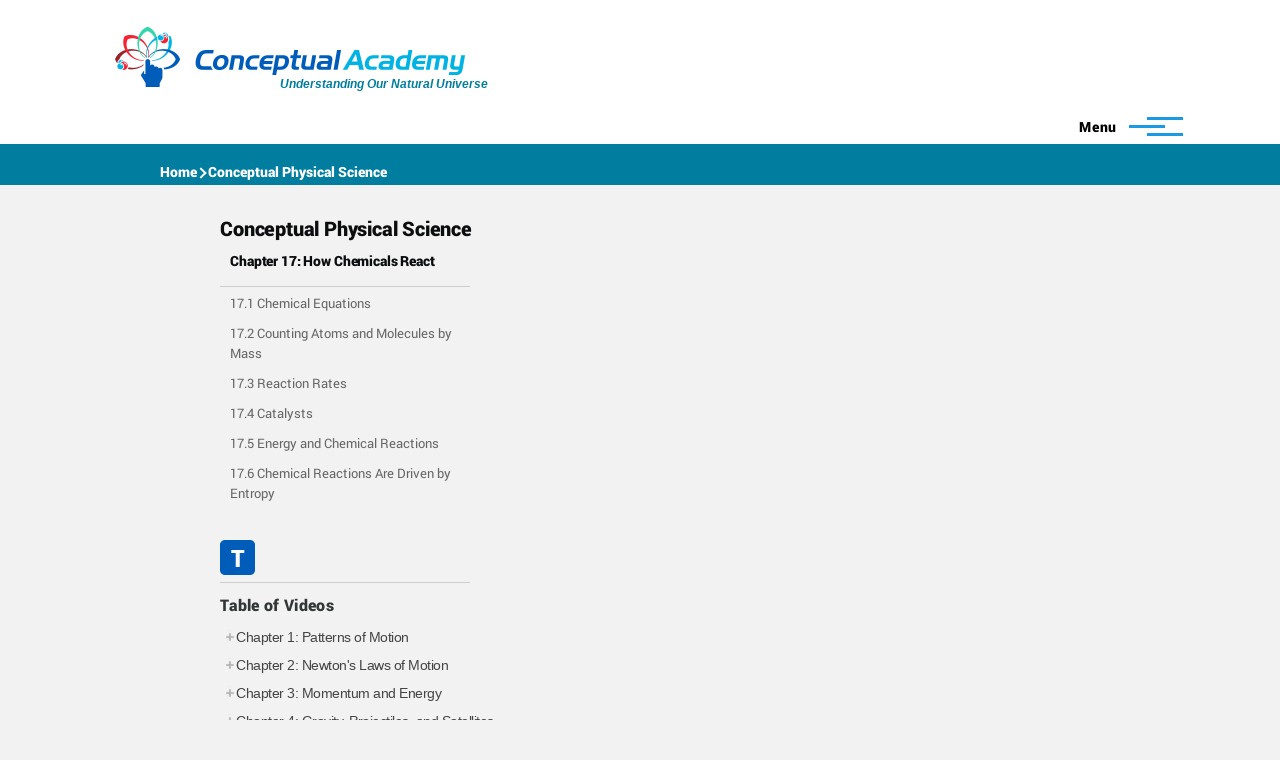

--- FILE ---
content_type: text/html; charset=UTF-8
request_url: https://conceptualacademy.com/course/conceptual-physical-science/chapter-17-how-chemicals-react
body_size: 13445
content:


<!-- THEME DEBUG -->
<!-- THEME HOOK: 'html' -->
<!-- FILE NAME SUGGESTIONS:
   ▪️ html--node--970.html.twig
   ▪️ html--node--%.html.twig
   ▪️ html--node.html.twig
   ✅ html.html.twig
-->
<!-- 💡 BEGIN CUSTOM TEMPLATE OUTPUT from 'themes/custom/caolivero/templates/layout/html.html.twig' -->
<!DOCTYPE html>
<html lang="en" dir="ltr" style="--color--primary-hue:202;--color--primary-saturation:79%;--color--primary-lightness:50">
<head>
  <meta charset="utf-8" />
<script async src="https://www.googletagmanager.com/gtag/js?id=G-8B2YV2CEPX"></script>
<script>window.dataLayer = window.dataLayer || [];function gtag(){dataLayer.push(arguments)};gtag("js", new Date());gtag("set", "developer_id.dMDhkMT", true);gtag("config", "G-8B2YV2CEPX", {"groups":"default","page_placeholder":"PLACEHOLDER_page_location","allow_ad_personalization_signals":false});</script>
<link rel="canonical" href="https://conceptualacademy.com/course/conceptual-physical-science/chapter-17-how-chemicals-react" />
<meta name="Generator" content="Drupal 10 (https://www.drupal.org); Commerce 2" />
<meta name="MobileOptimized" content="width" />
<meta name="HandheldFriendly" content="true" />
<meta name="viewport" content="width=device-width, initial-scale=1.0" />
<link rel="icon" href="/themes/custom/caolivero/favicon.ico" type="image/vnd.microsoft.icon" />

    <title>Chapter 17: How Chemicals React | Conceptual Academy</title>
    <link rel="stylesheet" media="all" href="/sites/default/files/css/css_m9tUl-LfuXaJvSJqcNPTkAubfGSWM0TzxAM9qDuArXU.css?delta=0&amp;language=en&amp;theme=caolivero&amp;include=eJxNzEsKwCAMANEL-TlSiZLaQEzEBMHbt4sWun0DY9scey5gGCoo08KpubEW4Gi-maQ94agqjuK5XjAc558cCmPSM71g4dsILGrgpBLHpA5z33cfK3M" />
<link rel="stylesheet" media="all" href="/sites/default/files/css/css_bxV1BYWwzNp0wRHFPhBCybBlp735BJmk8qc236i4dZQ.css?delta=1&amp;language=en&amp;theme=caolivero&amp;include=eJxNzEsKwCAMANEL-TlSiZLaQEzEBMHbt4sWun0DY9scey5gGCoo08KpubEW4Gi-maQ94agqjuK5XjAc558cCmPSM71g4dsILGrgpBLHpA5z33cfK3M" />

      <script src="https://use.fontawesome.com/releases/v6.1.0/js/all.js" defer crossorigin="anonymous"></script>
<script src="https://use.fontawesome.com/releases/v6.1.0/js/v4-shims.js" defer crossorigin="anonymous"></script>

        
<link rel="preload" href="/themes/custom/caolivero/fonts/Roboto-Thin.woff" as="font" type="font/woff" crossorigin>
<link rel="preload" href="/themes/custom/caolivero/fonts/Roboto-Light.woff" as="font" type="font/woff" crossorigin>
<link rel="preload" href="/themes/custom/caolivero/fonts/Roboto-LightItalic.woff" as="font" type="font/woff" crossorigin>
<link rel="preload" href="/themes/custom/caolivero/fonts/Roboto-Regular.woff" as="font" type="font/woff" crossorigin>
<link rel="preload" href="/themes/custom/caolivero/fonts/Roboto-Medium.woff" as="font" type="font/woff" crossorigin>
<link rel="preload" href="/themes/custom/caolivero/fonts/Roboto-MediumItalic.woff" as="font" type="font/woff" crossorigin>
<link rel="preload" href="/themes/custom/caolivero/fonts/Roboto-Bold.woff" as="font" type="font/woff" crossorigin>
<link rel="preload" href="/themes/custom/caolivero/fonts/Roboto-Black.woff" as="font" type="font/woff" crossorigin>
<link rel="preload" href="/themes/custom/caolivero/fonts/OpenSans.woff" as="font" type="font/woff" crossorigin>
<link rel="preload" href="/themes/custom/caolivero/fonts/OpenSans-Bold.woff" as="font" type="font/woff" crossorigin>
<link rel="preload" href="/themes/custom/caolivero/fonts/NudistaSemiBold.otf" as="font" type="font/otf" crossorigin>
<link rel="preload" href="/themes/custom/caolivero/fonts/Oswald-Light.woff" as="font" type="font/woff" crossorigin>
<link rel="preload" href="/themes/custom/caolivero/fonts/Oswald-Regular.woff" as="font" type="font/woff" crossorigin>
<link rel="preload" href="/themes/custom/caolivero/fonts/Oswald-Bold.woff" as="font" type="font/woff" crossorigin>
        
<link rel="preload" href="/core/themes/olivero/fonts/metropolis/Metropolis-Regular.woff2" as="font" type="font/woff2" crossorigin>
<link rel="preload" href="/core/themes/olivero/fonts/metropolis/Metropolis-SemiBold.woff2" as="font" type="font/woff2" crossorigin>
<link rel="preload" href="/core/themes/olivero/fonts/metropolis/Metropolis-Bold.woff2" as="font" type="font/woff2" crossorigin>
<link rel="preload" href="/core/themes/olivero/fonts/lora/lora-v14-latin-regular.woff2" as="font" type="font/woff2" crossorigin>
        <noscript><link rel="stylesheet" href="/core/themes/olivero/css/components/navigation/nav-primary-no-js.css?t35m2m" />
</noscript>
        </head>
<body class="path-node page-node-type-chapter">
<a href="#main-content" class="visually-hidden focusable skip-link">
  Skip to main content
</a>



<!-- THEME DEBUG -->
<!-- THEME HOOK: 'off_canvas_page_wrapper' -->
<!-- BEGIN OUTPUT from 'core/modules/system/templates/off-canvas-page-wrapper.html.twig' -->
  <div class="dialog-off-canvas-main-canvas" data-off-canvas-main-canvas>
    

<!-- THEME DEBUG -->
<!-- THEME HOOK: 'page' -->
<!-- FILE NAME SUGGESTIONS:
   ▪️ page--node--970.html.twig
   ▪️ page--node--%.html.twig
   ▪️ page--node.html.twig
   ✅ page.html.twig
-->
<!-- 💡 BEGIN CUSTOM TEMPLATE OUTPUT from 'themes/custom/caolivero/templates/layout/page.html.twig' -->

<div id="page-wrapper" class="page-wrapper">
  <div id="page">

          <header id="header" class="site-header" data-drupal-selector="site-header" role="banner">

                <div class="site-header__fixable" data-drupal-selector="site-header-fixable">
          <div class="site-header__initial">
            <button class="sticky-header-toggle" data-drupal-selector="sticky-header-toggle" role="switch" aria-controls="site-header__inner" aria-label="Sticky header" aria-checked="false">
              <span class="sticky-header-toggle__icon">
                <span></span>
                <span></span>
                <span></span>
              </span>
            </button>
          </div>

                    <div id="site-header__inner" class="site-header__inner" data-drupal-selector="site-header-inner">
            <div class="container site-header__inner__container">

              

<!-- THEME DEBUG -->
<!-- THEME HOOK: 'region' -->
<!-- FILE NAME SUGGESTIONS:
   ✅ region--header.html.twig
   ▪️ region.html.twig
-->
<!-- BEGIN OUTPUT from 'core/themes/olivero/templates/layout/region--header.html.twig' -->



<!-- THEME DEBUG -->
<!-- THEME HOOK: 'block' -->
<!-- FILE NAME SUGGESTIONS:
   ▪️ block--header--id--caolivero-site-branding.html.twig
   ▪️ block--header--plugin-id--system-branding-block.html.twig
   ▪️ block--header.html.twig
   ▪️ block--caolivero-site-branding.html.twig
   ✅ block--system-branding-block.html.twig
   ▪️ block--system.html.twig
   ▪️ block.html.twig
-->
<!-- 💡 BEGIN CUSTOM TEMPLATE OUTPUT from 'themes/custom/caolivero/templates/block/block--system-branding-block.html.twig' -->


<div id="block-caolivero-site-branding" class="site-branding block block-system block-system-branding-block">
  
    
    <div class="site-branding__inner">
                  <h1>
            <a href="/" rel="home" class="site-branding__logo">
        <img src="/themes/custom/caolivero/logo.png" class="logo" alt="Home" width="65" height="61" /> <img class="logo-site-name" src="/themes/custom/caolivero/images/logo-conceptual-academy.png" width="270" height="26" alt="Conceptual Academy">
        <br>
        <span class="site-slogan">Understanding Our Natural Universe</span>
      </a>
              </h1>
                </div>
</div>

<!-- END CUSTOM TEMPLATE OUTPUT from 'themes/custom/caolivero/templates/block/block--system-branding-block.html.twig' -->


<div class="header-nav-overlay" data-drupal-selector="header-nav-overlay"></div>

<!-- END OUTPUT from 'core/themes/olivero/templates/layout/region--header.html.twig' -->



                              <div class="mobile-buttons" data-drupal-selector="mobile-buttons">
                  <button class="mobile-nav-button" data-drupal-selector="mobile-nav-button" aria-label="Toggle Main Menu" aria-controls="header-nav" aria-expanded="false">
                    <span class="mobile-nav-button__label">Menu</span>
                    <span class="mobile-nav-button__icon"></span>
                  </button>
                </div>

                <div id="header-nav" class="header-nav" data-drupal-selector="header-nav">
                  

<!-- THEME DEBUG -->
<!-- THEME HOOK: 'region' -->
<!-- FILE NAME SUGGESTIONS:
   ✅ region--primary-menu.html.twig
   ▪️ region.html.twig
-->
<!-- BEGIN OUTPUT from 'core/themes/olivero/templates/layout/region--primary-menu.html.twig' -->



<!-- THEME DEBUG -->
<!-- THEME HOOK: 'block' -->
<!-- FILE NAME SUGGESTIONS:
   ▪️ block--primary-menu--id--caolivero-main-menu.html.twig
   ▪️ block--primary-menu--plugin-id--system-menu-block:main.html.twig
   ▪️ block--primary-menu.html.twig
   ▪️ block--caolivero-main-menu.html.twig
   ▪️ block--system-menu-block--main.html.twig
   ✅ block--system-menu-block.html.twig
   ▪️ block--system.html.twig
   ▪️ block.html.twig
-->
<!-- BEGIN OUTPUT from 'core/themes/olivero/templates/block/block--system-menu-block.html.twig' -->
<nav  id="block-caolivero-main-menu" class="primary-nav block block-menu navigation menu--main" aria-labelledby="block-caolivero-main-menu-menu" role="navigation">
            
  <h2 class="visually-hidden block__title" id="block-caolivero-main-menu-menu">Main navigation</h2>
  
        

<!-- THEME DEBUG -->
<!-- THEME HOOK: 'menu__main' -->
<!-- FILE NAME SUGGESTIONS:
   ▪️ menu--main.html.twig
   ✅ menu--primary-menu.html.twig
   ▪️ menu.html.twig
-->
<!-- 💡 BEGIN CUSTOM TEMPLATE OUTPUT from 'themes/custom/caolivero/templates/navigation/menu--primary-menu.html.twig' -->



          
        
    <ul  class="menu primary-nav__menu primary-nav__menu--level-1" data-drupal-selector="primary-nav-menu--level-1">
            
                          
        
        
        <li class="primary-nav__menu-item primary-nav__menu-item--link primary-nav__menu-item--level-1 primary-nav__menu-item--has-children" data-drupal-selector="primary-nav-menu-item-has-children">
                              
                      <a href="/how-it-works" class="primary-nav__menu-link primary-nav__menu-link--link primary-nav__menu-link--level-1 primary-nav__menu-link--has-children" data-drupal-selector="primary-nav-menu-link-has-children" data-drupal-link-system-path="node/2">            <span class="primary-nav__menu-link-inner primary-nav__menu-link-inner--level-1">PocketLab Links</span>
          </a>

                                                        
                <button class="primary-nav__button-toggle" data-drupal-selector="primary-nav-submenu-toggle-button" aria-controls="primary-menu-item-1" aria-expanded="false" aria-hidden="true" tabindex="-1">
                  <span class="visually-hidden">PocketLab Links sub-navigation</span>
                  <span class="icon--menu-toggle"></span>
                </button>
              
                                      
              <span data-drupal-selector="primary-nav-menu-🥕" class="primary-nav__menu-🥕"></span>
    
    <ul  class="menu primary-nav__menu primary-nav__menu--level-2" data-drupal-selector="primary-nav-menu--level-2" id="primary-menu-item-1">
            
                          
        
        
        <li class="primary-nav__menu-item primary-nav__menu-item--link primary-nav__menu-item--level-2">
                              
                      <a href="https://www.thepocketlab.com/conceptual-academy-for-texas-teks-aligned-high-school-curriculum" title="Texas Proclamation 2024" class="primary-nav__menu-link primary-nav__menu-link--link primary-nav__menu-link--level-2">            <span class="primary-nav__menu-link-inner primary-nav__menu-link-inner--level-2">Texas Proc 24</span>
          </a>

            
                  </li>
      
                          
        
        
        <li class="primary-nav__menu-item primary-nav__menu-item--link primary-nav__menu-item--level-2">
                              
                      <a href="https://www.thepocketlab.com/conceptual-academy" title="Conceptual Academy High School Programs" class="primary-nav__menu-link primary-nav__menu-link--link primary-nav__menu-link--level-2">            <span class="primary-nav__menu-link-inner primary-nav__menu-link-inner--level-2">CA for High Schools</span>
          </a>

            
                  </li>
      
                          
        
        
        <li class="primary-nav__menu-item primary-nav__menu-item--link primary-nav__menu-item--level-2">
                              
                      <a href="https://conceptualacademy.com/textbook/conceptual-algebra-i" title="The Conceptual Algebra landing page" class="primary-nav__menu-link primary-nav__menu-link--link primary-nav__menu-link--level-2">            <span class="primary-nav__menu-link-inner primary-nav__menu-link-inner--level-2">Conceptual Algebra</span>
          </a>

            
                  </li>
      
                          
        
        
        <li class="primary-nav__menu-item primary-nav__menu-item--link primary-nav__menu-item--level-2">
                              
                      <a href="/contributions" target="_blank" class="primary-nav__menu-link primary-nav__menu-link--link primary-nav__menu-link--level-2" data-drupal-link-system-path="node/47487">            <span class="primary-nav__menu-link-inner primary-nav__menu-link-inner--level-2">Contributions</span>
          </a>

            
                  </li>
          </ul>
  
            
                  </li>
      
                          
        
        
        <li class="primary-nav__menu-item primary-nav__menu-item--link primary-nav__menu-item--level-1">
                              
                      <a href="/user/register" class="primary-nav__menu-link primary-nav__menu-link--link primary-nav__menu-link--level-1" data-drupal-selector="primary-nav-menu-link-has-children" data-drupal-link-system-path="user/register">            <span class="primary-nav__menu-link-inner primary-nav__menu-link-inner--level-1">Sign Up</span>
          </a>

            
                  </li>
          </ul>
  

<div class="secondary-links">
      <a href="/user/login">Sign In &gt;</a>
  </div>

<!-- END CUSTOM TEMPLATE OUTPUT from 'themes/custom/caolivero/templates/navigation/menu--primary-menu.html.twig' -->


  </nav>

<!-- END OUTPUT from 'core/themes/olivero/templates/block/block--system-menu-block.html.twig' -->



<!-- END OUTPUT from 'core/themes/olivero/templates/layout/region--primary-menu.html.twig' -->


                  
                </div>
                          </div>
          </div>
        </div>
      </header>
    
    

<!-- THEME DEBUG -->
<!-- THEME HOOK: 'region' -->
<!-- FILE NAME SUGGESTIONS:
   ✅ region--breadcrumb.html.twig
   ▪️ region.html.twig
-->
<!-- 💡 BEGIN CUSTOM TEMPLATE OUTPUT from 'themes/custom/caolivero/templates/layout/region--breadcrumb.html.twig' -->


  <div class="region region--breadcrumb">
    

<!-- THEME DEBUG -->
<!-- THEME HOOK: 'block' -->
<!-- FILE NAME SUGGESTIONS:
   ▪️ block--breadcrumb--id--caolivero-breadcrumbs.html.twig
   ▪️ block--breadcrumb--plugin-id--system-breadcrumb-block.html.twig
   ▪️ block--breadcrumb.html.twig
   ▪️ block--caolivero-breadcrumbs.html.twig
   ▪️ block--system-breadcrumb-block.html.twig
   ▪️ block--system.html.twig
   ✅ block.html.twig
-->
<!-- BEGIN OUTPUT from 'core/themes/olivero/templates/block/block.html.twig' -->


<div id="block-caolivero-breadcrumbs" class="block block-system block-system-breadcrumb-block">
  
    
      <div class="block__content">
      

<!-- THEME DEBUG -->
<!-- THEME HOOK: 'breadcrumb' -->
<!-- BEGIN OUTPUT from 'core/themes/olivero/templates/navigation/breadcrumb.html.twig' -->
  <nav class="breadcrumb" role="navigation" aria-labelledby="system-breadcrumb">
    <h2 id="system-breadcrumb" class="visually-hidden">Breadcrumb</h2>
    <div class="breadcrumb__content">
      <ol class="breadcrumb__list">
                  <li class="breadcrumb__item">
                          <a href="/" class="breadcrumb__link">Home</a>
                      </li>
                  <li class="breadcrumb__item">
                          <a href="/textbook/conceptual-physical-science" class="breadcrumb__link">Conceptual Physical Science</a>
                      </li>
              </ol>
    </div>
  </nav>

<!-- END OUTPUT from 'core/themes/olivero/templates/navigation/breadcrumb.html.twig' -->


    </div>
  </div>

<!-- END OUTPUT from 'core/themes/olivero/templates/block/block.html.twig' -->


  </div>

<!-- END CUSTOM TEMPLATE OUTPUT from 'themes/custom/caolivero/templates/layout/region--breadcrumb.html.twig' -->


    <div class="highlighted-content">
      

<!-- THEME DEBUG -->
<!-- THEME HOOK: 'region' -->
<!-- FILE NAME SUGGESTIONS:
   ✅ region--highlighted.html.twig
   ▪️ region.html.twig
-->
<!-- 💡 BEGIN CUSTOM TEMPLATE OUTPUT from 'themes/custom/caolivero/templates/layout/region--highlighted.html.twig' -->


  <div class="region region--highlighted">
    

<!-- THEME DEBUG -->
<!-- THEME HOOK: 'block' -->
<!-- FILE NAME SUGGESTIONS:
   ▪️ block--highlighted--id--caolivero-messages.html.twig
   ▪️ block--highlighted--plugin-id--system-messages-block.html.twig
   ▪️ block--highlighted.html.twig
   ▪️ block--caolivero-messages.html.twig
   ✅ block--system-messages-block.html.twig
   ▪️ block--system.html.twig
   ▪️ block.html.twig
-->
<!-- BEGIN OUTPUT from 'core/modules/system/templates/block--system-messages-block.html.twig' -->
<div data-drupal-messages-fallback class="hidden messages-list"></div>

<!-- END OUTPUT from 'core/modules/system/templates/block--system-messages-block.html.twig' -->


  </div>

<!-- END CUSTOM TEMPLATE OUTPUT from 'themes/custom/caolivero/templates/layout/region--highlighted.html.twig' -->


    </div>

    <div id="main-wrapper" class="layout-main-wrapper layout-container">
      <div id="main" class="layout-main">
        <div class="main-content">
          <a id="main-content" tabindex="-1"></a>
          
          <div class="main-content__container container">

                          <main role="main">
                

<!-- THEME DEBUG -->
<!-- THEME HOOK: 'region' -->
<!-- FILE NAME SUGGESTIONS:
   ✅ region--content-above.html.twig
   ▪️ region.html.twig
-->
<!-- BEGIN OUTPUT from 'core/themes/olivero/templates/layout/region--content-above.html.twig' -->



<!-- END OUTPUT from 'core/themes/olivero/templates/layout/region--content-above.html.twig' -->


                

<!-- THEME DEBUG -->
<!-- THEME HOOK: 'region' -->
<!-- FILE NAME SUGGESTIONS:
   ✅ region--content.html.twig
   ▪️ region.html.twig
-->
<!-- BEGIN OUTPUT from 'core/themes/olivero/templates/layout/region--content.html.twig' -->


  <div class="region region--content grid-full layout--pass--content-medium" id="content">
    

<!-- THEME DEBUG -->
<!-- THEME HOOK: 'block' -->
<!-- FILE NAME SUGGESTIONS:
   ▪️ block--content--id--caolivero-conceptual-academy-system-main.html.twig
   ▪️ block--content--plugin-id--system-main-block.html.twig
   ▪️ block--content.html.twig
   ▪️ block--caolivero-conceptual-academy-system-main.html.twig
   ▪️ block--system-main-block.html.twig
   ▪️ block--system.html.twig
   ✅ block.html.twig
-->
<!-- BEGIN OUTPUT from 'core/themes/olivero/templates/block/block.html.twig' -->


<div id="block-caolivero-conceptual-academy-system-main" class="block block-system block-system-main-block">
  
    
      <div class="block__content">
      

<!-- THEME DEBUG -->
<!-- THEME HOOK: 'node' -->
<!-- FILE NAME SUGGESTIONS:
   ▪️ node--970--full.html.twig
   ▪️ node--970.html.twig
   ▪️ node--chapter--full.html.twig
   ✅ node--chapter.html.twig
   ▪️ node--full.html.twig
   ▪️ node.html.twig
-->
<!-- 💡 BEGIN CUSTOM TEMPLATE OUTPUT from 'themes/custom/caolivero/templates/content/node--chapter.html.twig' -->
<article data-history-node-id="970" class="node node--type-chapter node--view-mode-full">
  <header class="">
    
        
  </header>
  <div class="node__content">
    <div class="chapter-content">
      <div class="group-left">
        

<!-- THEME DEBUG -->
<!-- THEME HOOK: 'ca_content_chapter_links' -->
<!-- BEGIN OUTPUT from 'modules/custom/ca_content/templates/ca-content-chapter-links.html.twig' -->
  <div class="conceptual-chapter">
    <h1>Conceptual Physical Science</h1>
    <h2>Chapter 17: How Chemicals React</h2>
    

<!-- THEME DEBUG -->
<!-- THEME HOOK: 'book_tree__book_toc_26' -->
<!-- FILE NAME SUGGESTIONS:
   ▪️ book-tree--book-toc-26.html.twig
   ✅ book-tree.html.twig
-->
<!-- 💡 BEGIN CUSTOM TEMPLATE OUTPUT from 'themes/custom/caolivero/templates/navigation/book-tree.html.twig' -->

              <ul class="book-navigation__menu menu menu--level-1">
                          <li class="book-navigation__item menu-item menu__item--level-1">
        <a href="/course/conceptual-physical-science/171-chemical-equations" class="book-navigation__link menu__link menu__link--link menu__link--level-1" hreflang="en">17.1 Chemical Equations</a>
              </li>
                      <li class="book-navigation__item menu-item menu__item--level-1">
        <a href="/course/conceptual-physical-science/172-counting-atoms-and-molecules-mass" class="book-navigation__link menu__link menu__link--link menu__link--level-1" hreflang="en">17.2 Counting Atoms and Molecules by Mass</a>
              </li>
                      <li class="book-navigation__item menu-item menu__item--level-1">
        <a href="/course/conceptual-physical-science/173-reaction-rates" class="book-navigation__link menu__link menu__link--link menu__link--level-1" hreflang="en">17.3 Reaction Rates</a>
              </li>
                      <li class="book-navigation__item menu-item menu__item--level-1">
        <a href="/course/conceptual-physical-science/174-catalysts" class="book-navigation__link menu__link menu__link--link menu__link--level-1" hreflang="en">17.4 Catalysts</a>
              </li>
                      <li class="book-navigation__item menu-item menu__item--level-1">
        <a href="/course/conceptual-physical-science/175-energy-and-chemical-reactions" class="book-navigation__link menu__link menu__link--link menu__link--level-1" hreflang="en">17.5 Energy and Chemical Reactions</a>
              </li>
                      <li class="book-navigation__item menu-item menu__item--level-1">
        <a href="/course/conceptual-physical-science/176-chemical-reactions-are-driven-entropy" class="book-navigation__link menu__link menu__link--link menu__link--level-1" hreflang="en">17.6 Chemical Reactions Are Driven by Entropy</a>
              </li>
      </ul>
  


<!-- END CUSTOM TEMPLATE OUTPUT from 'themes/custom/caolivero/templates/navigation/book-tree.html.twig' -->


  </div>

<!-- END OUTPUT from 'modules/custom/ca_content/templates/ca-content-chapter-links.html.twig' -->


      </div>
      <div class="group-right">
        
      </div>
      <div class="clearfix"></div>
    </div>

    <div class="group-footer">
      <div class="block-ca-content-table-of-contents">
        <h2 class="block__title">Table of Videos</h2>
        <div class="block__content">
          

<!-- THEME DEBUG -->
<!-- THEME HOOK: 'book_tree__book_toc_26' -->
<!-- FILE NAME SUGGESTIONS:
   ▪️ book-tree--book-toc-26.html.twig
   ✅ book-tree.html.twig
-->
<!-- 💡 BEGIN CUSTOM TEMPLATE OUTPUT from 'themes/custom/caolivero/templates/navigation/book-tree.html.twig' -->

              <ul class="book-navigation__menu menu menu--level-1">
                          <li class="book-navigation__item menu-item menu__item--level-1 menu-item--expanded">
        <a href="/course/conceptual-physical-science/chapter-1-patterns-motion" class="book-navigation__link menu__link menu__link--link menu__link--level-1 menu__link--has-children" hreflang="en">Chapter 1: Patterns of Motion</a>
                                <ul class='menu menu--level-2'>
                          <li class="book-navigation__item menu-item menu__item--level-2">
        <a href="/course/conceptual-physical-science/11-aristotle-motion" class="book-navigation__link menu__link menu__link--link menu__link--level-2" hreflang="en">1.1 Aristotle on Motion</a>
              </li>
                      <li class="book-navigation__item menu-item menu__item--level-2">
        <a href="/course/conceptual-physical-science/12-galileo%E2%80%99s-concept-inertia" class="book-navigation__link menu__link menu__link--link menu__link--level-2" hreflang="en">1.2 Galileo’s Concept of Inertia</a>
              </li>
                      <li class="book-navigation__item menu-item menu__item--level-2">
        <a href="/course/conceptual-physical-science/13-mass-measure-inertia" class="book-navigation__link menu__link menu__link--link menu__link--level-2" hreflang="en">1.3 Mass--A Measure of Inertia</a>
              </li>
                      <li class="book-navigation__item menu-item menu__item--level-2">
        <a href="/course/conceptual-physical-science/14-net-force" class="book-navigation__link menu__link menu__link--link menu__link--level-2" hreflang="en">1.4 Net Force</a>
              </li>
                      <li class="book-navigation__item menu-item menu__item--level-2">
        <a href="/course/conceptual-physical-science/15-equilibrium-rule" class="book-navigation__link menu__link menu__link--link menu__link--level-2" hreflang="en">1.5 The Equilibrium Rule</a>
              </li>
                      <li class="book-navigation__item menu-item menu__item--level-2">
        <a href="/course/conceptual-physical-science/16-support-force" class="book-navigation__link menu__link menu__link--link menu__link--level-2" hreflang="en">1.6 Support Force</a>
              </li>
                      <li class="book-navigation__item menu-item menu__item--level-2">
        <a href="/course/conceptual-physical-science/17-force-friction" class="book-navigation__link menu__link menu__link--link menu__link--level-2" hreflang="en">1.7 The Force of Friction</a>
              </li>
                      <li class="book-navigation__item menu-item menu__item--level-2">
        <a href="/course/conceptual-physical-science/18-speed-and-velocity" class="book-navigation__link menu__link menu__link--link menu__link--level-2" hreflang="en">1.8 Speed and Velocity</a>
              </li>
                      <li class="book-navigation__item menu-item menu__item--level-2">
        <a href="/course/conceptual-physical-science/19-acceleration" class="book-navigation__link menu__link menu__link--link menu__link--level-2" hreflang="en">1.9 Acceleration</a>
              </li>
                      <li class="book-navigation__item menu-item menu__item--level-2">
        <a href="/course/conceptual-physical-science/math-corner-sig-figs-and-precision" class="book-navigation__link menu__link menu__link--link menu__link--level-2" hreflang="en">Math Corner: Sig Figs and Precision</a>
              </li>
      </ul>
  
              </li>
                      <li class="book-navigation__item menu-item menu__item--level-1 menu-item--expanded">
        <a href="/course/conceptual-physical-science/chapter-2-newtons-laws-motion" class="book-navigation__link menu__link menu__link--link menu__link--level-1 menu__link--has-children" hreflang="en">Chapter 2: Newton&#039;s Laws of Motion</a>
                                <ul class='menu menu--level-2'>
                          <li class="book-navigation__item menu-item menu__item--level-2">
        <a href="/course/conceptual-physical-science/21-newton%E2%80%99s-first-law-motion" class="book-navigation__link menu__link menu__link--link menu__link--level-2" hreflang="en">2.1 Newton’s First Law of Motion</a>
              </li>
                      <li class="book-navigation__item menu-item menu__item--level-2">
        <a href="/course/conceptual-physical-science/22-newton%E2%80%99s-second-law-motion" class="book-navigation__link menu__link menu__link--link menu__link--level-2" hreflang="en">2.2 Newton’s Second Law of Motion</a>
              </li>
                      <li class="book-navigation__item menu-item menu__item--level-2">
        <a href="/course/conceptual-physical-science/23-forces-and-interactions" class="book-navigation__link menu__link menu__link--link menu__link--level-2" hreflang="en">2.3 Forces and Interactions</a>
              </li>
                      <li class="book-navigation__item menu-item menu__item--level-2">
        <a href="/course/conceptual-physical-science/24-newton%E2%80%99s-third-law-motion" class="book-navigation__link menu__link menu__link--link menu__link--level-2" hreflang="en">2.4 Newton’s Third Law of Motion</a>
              </li>
                      <li class="book-navigation__item menu-item menu__item--level-2">
        <a href="/course/conceptual-physical-science/25-summary-newton%E2%80%99s-three-laws" class="book-navigation__link menu__link menu__link--link menu__link--level-2" hreflang="en">2.5 Summary of Newton’s Three Laws</a>
              </li>
      </ul>
  
              </li>
                      <li class="book-navigation__item menu-item menu__item--level-1 menu-item--expanded">
        <a href="/course/conceptual-physical-science/chapter-3-momentum-and-energy" class="book-navigation__link menu__link menu__link--link menu__link--level-1 menu__link--has-children" hreflang="en">Chapter 3: Momentum and Energy</a>
                                <ul class='menu menu--level-2'>
                          <li class="book-navigation__item menu-item menu__item--level-2">
        <a href="/course/conceptual-physical-science/31-momentum-and-impulse" class="book-navigation__link menu__link menu__link--link menu__link--level-2" hreflang="en">3.1 Momentum and Impulse</a>
              </li>
                      <li class="book-navigation__item menu-item menu__item--level-2">
        <a href="/course/conceptual-physical-science/32-impulse-changes-momentum" class="book-navigation__link menu__link menu__link--link menu__link--level-2" hreflang="en">3.2 Impulse Changes Momentum</a>
              </li>
                      <li class="book-navigation__item menu-item menu__item--level-2">
        <a href="/course/conceptual-physical-science/33-conservation-momentum" class="book-navigation__link menu__link menu__link--link menu__link--level-2" hreflang="en">3.3 Conservation of Momentum</a>
              </li>
                      <li class="book-navigation__item menu-item menu__item--level-2">
        <a href="/course/conceptual-physical-science/34-energy-and-work" class="book-navigation__link menu__link menu__link--link menu__link--level-2" hreflang="en">3.4 Energy and Work</a>
              </li>
                      <li class="book-navigation__item menu-item menu__item--level-2">
        <a href="/course/conceptual-physical-science/35-work-energy-theorem" class="book-navigation__link menu__link menu__link--link menu__link--level-2" hreflang="en">3.5 Work-Energy Theorem</a>
              </li>
                      <li class="book-navigation__item menu-item menu__item--level-2">
        <a href="/course/conceptual-physical-science/36-conservation-energy" class="book-navigation__link menu__link menu__link--link menu__link--level-2" hreflang="en">3.6 Conservation of Energy</a>
              </li>
                      <li class="book-navigation__item menu-item menu__item--level-2">
        <a href="/course/conceptual-physical-science/37-power" class="book-navigation__link menu__link menu__link--link menu__link--level-2" hreflang="en">3.7 Power</a>
              </li>
                      <li class="book-navigation__item menu-item menu__item--level-2">
        <a href="/course/conceptual-physical-science/38-machines" class="book-navigation__link menu__link menu__link--link menu__link--level-2" hreflang="en">3.8 Machines</a>
              </li>
                      <li class="book-navigation__item menu-item menu__item--level-2">
        <a href="/course/conceptual-physical-science/39-efficiency" class="book-navigation__link menu__link menu__link--link menu__link--level-2" hreflang="en">3.9 Efficiency</a>
              </li>
                      <li class="book-navigation__item menu-item menu__item--level-2">
        <a href="/course/conceptual-physical-science/310-sources-energy" class="book-navigation__link menu__link menu__link--link menu__link--level-2" hreflang="en">3.10 Sources of Energy</a>
              </li>
      </ul>
  
              </li>
                      <li class="book-navigation__item menu-item menu__item--level-1 menu-item--expanded">
        <a href="/course/conceptual-physical-science/chapter-4-gravity-projectiles-and-satellites" class="book-navigation__link menu__link menu__link--link menu__link--level-1 menu__link--has-children" hreflang="en">Chapter 4: Gravity, Projectiles, and Satellites</a>
                                <ul class='menu menu--level-2'>
                          <li class="book-navigation__item menu-item menu__item--level-2">
        <span class="book-navigation__link menu__link menu__link--link menu__link--level-2">4.1 The Universal Law of Gravity</span>
              </li>
                      <li class="book-navigation__item menu-item menu__item--level-2">
        <span class="book-navigation__link menu__link menu__link--link menu__link--level-2">4.2 Gravity and Distance: The Inverse-Square Law</span>
              </li>
                      <li class="book-navigation__item menu-item menu__item--level-2">
        <span class="book-navigation__link menu__link menu__link--link menu__link--level-2">4.3 Weight and Weightlessness</span>
              </li>
                      <li class="book-navigation__item menu-item menu__item--level-2">
        <span class="book-navigation__link menu__link menu__link--link menu__link--level-2">4.4 Universal Gravitation</span>
              </li>
                      <li class="book-navigation__item menu-item menu__item--level-2">
        <span class="book-navigation__link menu__link menu__link--link menu__link--level-2">4.5 Projectile Motion</span>
              </li>
                      <li class="book-navigation__item menu-item menu__item--level-2">
        <span class="book-navigation__link menu__link menu__link--link menu__link--level-2">4.6 Fast-Moving Projectiles—Satellites</span>
              </li>
                      <li class="book-navigation__item menu-item menu__item--level-2">
        <span class="book-navigation__link menu__link menu__link--link menu__link--level-2">4.7 Circular Satellite Orbits</span>
              </li>
                      <li class="book-navigation__item menu-item menu__item--level-2">
        <span class="book-navigation__link menu__link menu__link--link menu__link--level-2">4.8 Elliptical Orbits</span>
              </li>
                      <li class="book-navigation__item menu-item menu__item--level-2">
        <span class="book-navigation__link menu__link menu__link--link menu__link--level-2">4.9 Escape Speed</span>
              </li>
      </ul>
  
              </li>
                      <li class="book-navigation__item menu-item menu__item--level-1 menu-item--expanded">
        <a href="/course/conceptual-physical-science/chapter-5-fluid-mechanics" class="book-navigation__link menu__link menu__link--link menu__link--level-1 menu__link--has-children" hreflang="en">Chapter 5: Fluid Mechanics</a>
                                <ul class='menu menu--level-2'>
                          <li class="book-navigation__item menu-item menu__item--level-2">
        <span class="book-navigation__link menu__link menu__link--link menu__link--level-2">5.1 Density</span>
              </li>
                      <li class="book-navigation__item menu-item menu__item--level-2">
        <span class="book-navigation__link menu__link menu__link--link menu__link--level-2">5.2 Pressure</span>
              </li>
                      <li class="book-navigation__item menu-item menu__item--level-2">
        <span class="book-navigation__link menu__link menu__link--link menu__link--level-2">5.3 Buoyancy in a Liquid</span>
              </li>
                      <li class="book-navigation__item menu-item menu__item--level-2">
        <span class="book-navigation__link menu__link menu__link--link menu__link--level-2">5.4 Archimedes’ Principle</span>
              </li>
                      <li class="book-navigation__item menu-item menu__item--level-2">
        <span class="book-navigation__link menu__link menu__link--link menu__link--level-2">5.5 Pressure in a Gas</span>
              </li>
                      <li class="book-navigation__item menu-item menu__item--level-2">
        <span class="book-navigation__link menu__link menu__link--link menu__link--level-2">5.6 Atmospheric Pressure</span>
              </li>
                      <li class="book-navigation__item menu-item menu__item--level-2">
        <span class="book-navigation__link menu__link menu__link--link menu__link--level-2">5.7 Pascal’s Principle</span>
              </li>
                      <li class="book-navigation__item menu-item menu__item--level-2">
        <span class="book-navigation__link menu__link menu__link--link menu__link--level-2">5.8 Buoyancy in a Gas</span>
              </li>
                      <li class="book-navigation__item menu-item menu__item--level-2">
        <span class="book-navigation__link menu__link menu__link--link menu__link--level-2">5.9 Bernoulli’s Principle</span>
              </li>
      </ul>
  
              </li>
                      <li class="book-navigation__item menu-item menu__item--level-1 menu-item--expanded">
        <a href="/course/conceptual-physical-science/chapter-6-thermal-energy" class="book-navigation__link menu__link menu__link--link menu__link--level-1 menu__link--has-children" hreflang="en">Chapter 6: Thermal Energy</a>
                                <ul class='menu menu--level-2'>
                          <li class="book-navigation__item menu-item menu__item--level-2">
        <span class="book-navigation__link menu__link menu__link--link menu__link--level-2">6.1 Temperature</span>
              </li>
                      <li class="book-navigation__item menu-item menu__item--level-2">
        <span class="book-navigation__link menu__link menu__link--link menu__link--level-2">6.2 Absolute Zero</span>
              </li>
                      <li class="book-navigation__item menu-item menu__item--level-2">
        <span class="book-navigation__link menu__link menu__link--link menu__link--level-2">6.3 Heat</span>
              </li>
                      <li class="book-navigation__item menu-item menu__item--level-2">
        <span class="book-navigation__link menu__link menu__link--link menu__link--level-2">6.4 Quantity of Heat</span>
              </li>
                      <li class="book-navigation__item menu-item menu__item--level-2">
        <span class="book-navigation__link menu__link menu__link--link menu__link--level-2">6.5 The Laws of Thermodynamics</span>
              </li>
                      <li class="book-navigation__item menu-item menu__item--level-2">
        <span class="book-navigation__link menu__link menu__link--link menu__link--level-2">6.6 Entropy</span>
              </li>
                      <li class="book-navigation__item menu-item menu__item--level-2">
        <span class="book-navigation__link menu__link menu__link--link menu__link--level-2">6.7 Specific Heat Capacity</span>
              </li>
                      <li class="book-navigation__item menu-item menu__item--level-2">
        <span class="book-navigation__link menu__link menu__link--link menu__link--level-2">6.8 Thermal Expansion</span>
              </li>
                      <li class="book-navigation__item menu-item menu__item--level-2">
        <span class="book-navigation__link menu__link menu__link--link menu__link--level-2">6.9 Expansion of Water</span>
              </li>
      </ul>
  
              </li>
                      <li class="book-navigation__item menu-item menu__item--level-1 menu-item--expanded">
        <a href="/course/conceptual-physical-science/chapter-7-heat-transfer-and-phase-change" class="book-navigation__link menu__link menu__link--link menu__link--level-1 menu__link--has-children" hreflang="en">Chapter 7: Heat Transfer and Phase Change</a>
                                <ul class='menu menu--level-2'>
                          <li class="book-navigation__item menu-item menu__item--level-2">
        <span class="book-navigation__link menu__link menu__link--link menu__link--level-2">7.1 Conduction</span>
              </li>
                      <li class="book-navigation__item menu-item menu__item--level-2">
        <span class="book-navigation__link menu__link menu__link--link menu__link--level-2">7.2 Convection</span>
              </li>
                      <li class="book-navigation__item menu-item menu__item--level-2">
        <span class="book-navigation__link menu__link menu__link--link menu__link--level-2">7.3 Radiation</span>
              </li>
                      <li class="book-navigation__item menu-item menu__item--level-2">
        <span class="book-navigation__link menu__link menu__link--link menu__link--level-2">7.4 Newton’s Law of Cooling</span>
              </li>
                      <li class="book-navigation__item menu-item menu__item--level-2">
        <span class="book-navigation__link menu__link menu__link--link menu__link--level-2">7.5 Climate Change and the Greenhouse Effect</span>
              </li>
                      <li class="book-navigation__item menu-item menu__item--level-2">
        <span class="book-navigation__link menu__link menu__link--link menu__link--level-2">7.6 Heat Transfer and Change of Phase</span>
              </li>
                      <li class="book-navigation__item menu-item menu__item--level-2">
        <span class="book-navigation__link menu__link menu__link--link menu__link--level-2">7.7 Boiling</span>
              </li>
                      <li class="book-navigation__item menu-item menu__item--level-2">
        <span class="book-navigation__link menu__link menu__link--link menu__link--level-2">7.8 Melting and Freezing</span>
              </li>
                      <li class="book-navigation__item menu-item menu__item--level-2">
        <span class="book-navigation__link menu__link menu__link--link menu__link--level-2">7.9 Energy and Change of Phase</span>
              </li>
      </ul>
  
              </li>
                      <li class="book-navigation__item menu-item menu__item--level-1 menu-item--expanded">
        <a href="/course/conceptual-physical-science/chapter-8-electricity" class="book-navigation__link menu__link menu__link--link menu__link--level-1 menu__link--has-children" hreflang="en">Chapter 8: Electricity</a>
                                <ul class='menu menu--level-2'>
                          <li class="book-navigation__item menu-item menu__item--level-2">
        <span class="book-navigation__link menu__link menu__link--link menu__link--level-2">8.1 Electric Force and Charge</span>
              </li>
                      <li class="book-navigation__item menu-item menu__item--level-2">
        <span class="book-navigation__link menu__link menu__link--link menu__link--level-2">8.2 Coulomb’s Law</span>
              </li>
                      <li class="book-navigation__item menu-item menu__item--level-2">
        <span class="book-navigation__link menu__link menu__link--link menu__link--level-2">8.3 Electric Field</span>
              </li>
                      <li class="book-navigation__item menu-item menu__item--level-2">
        <span class="book-navigation__link menu__link menu__link--link menu__link--level-2">8.4 Electric Potential</span>
              </li>
                      <li class="book-navigation__item menu-item menu__item--level-2">
        <span class="book-navigation__link menu__link menu__link--link menu__link--level-2">8.5 Voltage Sources</span>
              </li>
                      <li class="book-navigation__item menu-item menu__item--level-2">
        <span class="book-navigation__link menu__link menu__link--link menu__link--level-2">8.6 Electric Current</span>
              </li>
                      <li class="book-navigation__item menu-item menu__item--level-2">
        <span class="book-navigation__link menu__link menu__link--link menu__link--level-2">8.7 Electric Resistance</span>
              </li>
                      <li class="book-navigation__item menu-item menu__item--level-2">
        <span class="book-navigation__link menu__link menu__link--link menu__link--level-2">8.8 Ohm’s Law</span>
              </li>
                      <li class="book-navigation__item menu-item menu__item--level-2">
        <span class="book-navigation__link menu__link menu__link--link menu__link--level-2">8.9 Electric Circuits</span>
              </li>
                      <li class="book-navigation__item menu-item menu__item--level-2">
        <span class="book-navigation__link menu__link menu__link--link menu__link--level-2">8.10 Electric Power</span>
              </li>
      </ul>
  
              </li>
                      <li class="book-navigation__item menu-item menu__item--level-1 menu-item--expanded">
        <a href="/course/conceptual-physical-science/chapter-9-magnetism" class="book-navigation__link menu__link menu__link--link menu__link--level-1 menu__link--has-children" hreflang="en">Chapter 9: Magnetism</a>
                                <ul class='menu menu--level-2'>
                          <li class="book-navigation__item menu-item menu__item--level-2">
        <span class="book-navigation__link menu__link menu__link--link menu__link--level-2">9.1 Magnetic Poles</span>
              </li>
                      <li class="book-navigation__item menu-item menu__item--level-2">
        <span class="book-navigation__link menu__link menu__link--link menu__link--level-2">9.2 Magnetic Fields</span>
              </li>
                      <li class="book-navigation__item menu-item menu__item--level-2">
        <span class="book-navigation__link menu__link menu__link--link menu__link--level-2">9.3 Magnetic Domains</span>
              </li>
                      <li class="book-navigation__item menu-item menu__item--level-2">
        <span class="book-navigation__link menu__link menu__link--link menu__link--level-2">9.4 Electric Currents and Magnetic Fields</span>
              </li>
                      <li class="book-navigation__item menu-item menu__item--level-2">
        <span class="book-navigation__link menu__link menu__link--link menu__link--level-2">9.5 Magnetic Forces on Moving Charges</span>
              </li>
                      <li class="book-navigation__item menu-item menu__item--level-2">
        <span class="book-navigation__link menu__link menu__link--link menu__link--level-2">9.6 Electromagnetic Induction</span>
              </li>
                      <li class="book-navigation__item menu-item menu__item--level-2">
        <span class="book-navigation__link menu__link menu__link--link menu__link--level-2">9.7 Generators and Alternating Current</span>
              </li>
                      <li class="book-navigation__item menu-item menu__item--level-2">
        <span class="book-navigation__link menu__link menu__link--link menu__link--level-2">9.8 Power Production</span>
              </li>
                      <li class="book-navigation__item menu-item menu__item--level-2">
        <span class="book-navigation__link menu__link menu__link--link menu__link--level-2">9.9 The Transformer—Boosting or Lowering Voltage</span>
              </li>
                      <li class="book-navigation__item menu-item menu__item--level-2">
        <span class="book-navigation__link menu__link menu__link--link menu__link--level-2">9.10 Field Induction</span>
              </li>
      </ul>
  
              </li>
                      <li class="book-navigation__item menu-item menu__item--level-1 menu-item--expanded">
        <a href="/course/conceptual-physical-science/chapter-10-waves-and-sound" class="book-navigation__link menu__link menu__link--link menu__link--level-1 menu__link--has-children" hreflang="en">Chapter 10: Waves and Sound</a>
                                <ul class='menu menu--level-2'>
                          <li class="book-navigation__item menu-item menu__item--level-2">
        <span class="book-navigation__link menu__link menu__link--link menu__link--level-2">10.1 Vibrations and Waves</span>
              </li>
                      <li class="book-navigation__item menu-item menu__item--level-2">
        <span class="book-navigation__link menu__link menu__link--link menu__link--level-2">10.2 Wave Motion</span>
              </li>
                      <li class="book-navigation__item menu-item menu__item--level-2">
        <span class="book-navigation__link menu__link menu__link--link menu__link--level-2">10.3 Transverse and Longitudinal Waves</span>
              </li>
                      <li class="book-navigation__item menu-item menu__item--level-2">
        <span class="book-navigation__link menu__link menu__link--link menu__link--level-2">10.4 Sound Waves</span>
              </li>
                      <li class="book-navigation__item menu-item menu__item--level-2">
        <span class="book-navigation__link menu__link menu__link--link menu__link--level-2">10.5 Reflection and Refraction of Sound</span>
              </li>
                      <li class="book-navigation__item menu-item menu__item--level-2">
        <span class="book-navigation__link menu__link menu__link--link menu__link--level-2">10.6 Forced Vibrations and Resonance</span>
              </li>
                      <li class="book-navigation__item menu-item menu__item--level-2">
        <span class="book-navigation__link menu__link menu__link--link menu__link--level-2">10.7 Interference</span>
              </li>
                      <li class="book-navigation__item menu-item menu__item--level-2">
        <span class="book-navigation__link menu__link menu__link--link menu__link--level-2">10.8 Doppler Effect</span>
              </li>
                      <li class="book-navigation__item menu-item menu__item--level-2">
        <span class="book-navigation__link menu__link menu__link--link menu__link--level-2">10.9 Bow Waves and the Sonic Boom</span>
              </li>
                      <li class="book-navigation__item menu-item menu__item--level-2">
        <span class="book-navigation__link menu__link menu__link--link menu__link--level-2">10.10 Musical Sounds</span>
              </li>
      </ul>
  
              </li>
                      <li class="book-navigation__item menu-item menu__item--level-1 menu-item--expanded">
        <a href="/course/conceptual-physical-science/chapter-11-light" class="book-navigation__link menu__link menu__link--link menu__link--level-1 menu__link--has-children" hreflang="en">Chapter 11: Light</a>
                                <ul class='menu menu--level-2'>
                          <li class="book-navigation__item menu-item menu__item--level-2">
        <span class="book-navigation__link menu__link menu__link--link menu__link--level-2">11.1 Electromagnetic Spectrum</span>
              </li>
                      <li class="book-navigation__item menu-item menu__item--level-2">
        <span class="book-navigation__link menu__link menu__link--link menu__link--level-2">11.2 Transparent and Opaque Materials</span>
              </li>
                      <li class="book-navigation__item menu-item menu__item--level-2">
        <span class="book-navigation__link menu__link menu__link--link menu__link--level-2">11.3 Reflection</span>
              </li>
                      <li class="book-navigation__item menu-item menu__item--level-2">
        <span class="book-navigation__link menu__link menu__link--link menu__link--level-2">11.4 Refraction</span>
              </li>
                      <li class="book-navigation__item menu-item menu__item--level-2">
        <span class="book-navigation__link menu__link menu__link--link menu__link--level-2">11.5 Color</span>
              </li>
                      <li class="book-navigation__item menu-item menu__item--level-2">
        <span class="book-navigation__link menu__link menu__link--link menu__link--level-2">11.6 Dispersion</span>
              </li>
                      <li class="book-navigation__item menu-item menu__item--level-2">
        <span class="book-navigation__link menu__link menu__link--link menu__link--level-2">11.7 Polarization</span>
              </li>
      </ul>
  
              </li>
                      <li class="book-navigation__item menu-item menu__item--level-1 menu-item--expanded">
        <a href="/course/conceptual-physical-science/chapter-12-atoms-and-periodic-table" class="book-navigation__link menu__link menu__link--link menu__link--level-1 menu__link--has-children" hreflang="en">Chapter 12: Atoms and the Periodic Table</a>
                                <ul class='menu menu--level-2'>
                          <li class="book-navigation__item menu-item menu__item--level-2">
        <span class="book-navigation__link menu__link menu__link--link menu__link--level-2">12.1 Atoms Are Ancient and Empty</span>
              </li>
                      <li class="book-navigation__item menu-item menu__item--level-2">
        <span class="book-navigation__link menu__link menu__link--link menu__link--level-2">12.2 The Elements</span>
              </li>
                      <li class="book-navigation__item menu-item menu__item--level-2">
        <span class="book-navigation__link menu__link menu__link--link menu__link--level-2">12.3 Protons and Neutrons</span>
              </li>
                      <li class="book-navigation__item menu-item menu__item--level-2">
        <span class="book-navigation__link menu__link menu__link--link menu__link--level-2">12.4 The Periodic Table</span>
              </li>
                      <li class="book-navigation__item menu-item menu__item--level-2">
        <span class="book-navigation__link menu__link menu__link--link menu__link--level-2">12.5 Physical and Conceptual Models</span>
              </li>
                      <li class="book-navigation__item menu-item menu__item--level-2">
        <span class="book-navigation__link menu__link menu__link--link menu__link--level-2">12.6 Identifying Atoms Using the Spectroscope</span>
              </li>
                      <li class="book-navigation__item menu-item menu__item--level-2">
        <span class="book-navigation__link menu__link menu__link--link menu__link--level-2">12.7 The Quantum Hypothesis</span>
              </li>
                      <li class="book-navigation__item menu-item menu__item--level-2">
        <span class="book-navigation__link menu__link menu__link--link menu__link--level-2">12.8 Electron Waves</span>
              </li>
                      <li class="book-navigation__item menu-item menu__item--level-2">
        <span class="book-navigation__link menu__link menu__link--link menu__link--level-2">12.9 The Shell Model</span>
              </li>
      </ul>
  
              </li>
                      <li class="book-navigation__item menu-item menu__item--level-1 menu-item--expanded">
        <a href="/course/conceptual-physical-science/chapter-13-atomic-nucleus" class="book-navigation__link menu__link menu__link--link menu__link--level-1 menu__link--has-children" hreflang="en">Chapter 13: The Atomic Nucleus</a>
                                <ul class='menu menu--level-2'>
                          <li class="book-navigation__item menu-item menu__item--level-2">
        <span class="book-navigation__link menu__link menu__link--link menu__link--level-2">13.1 Radioactivity</span>
              </li>
                      <li class="book-navigation__item menu-item menu__item--level-2">
        <span class="book-navigation__link menu__link menu__link--link menu__link--level-2">13.2 The Strong Nuclear Force</span>
              </li>
                      <li class="book-navigation__item menu-item menu__item--level-2">
        <span class="book-navigation__link menu__link menu__link--link menu__link--level-2">13.3 Half-Life and Transmutation</span>
              </li>
                      <li class="book-navigation__item menu-item menu__item--level-2">
        <span class="book-navigation__link menu__link menu__link--link menu__link--level-2">13.4 Radiometric Dating</span>
              </li>
                      <li class="book-navigation__item menu-item menu__item--level-2">
        <span class="book-navigation__link menu__link menu__link--link menu__link--level-2">13.5 Nuclear Fission</span>
              </li>
                      <li class="book-navigation__item menu-item menu__item--level-2">
        <span class="book-navigation__link menu__link menu__link--link menu__link--level-2">13.6 Mass-Energy Equivalence</span>
              </li>
                      <li class="book-navigation__item menu-item menu__item--level-2">
        <span class="book-navigation__link menu__link menu__link--link menu__link--level-2">13.7 Nuclear Fusion</span>
              </li>
      </ul>
  
              </li>
                      <li class="book-navigation__item menu-item menu__item--level-1 menu-item--expanded">
        <a href="/course/conceptual-physical-science/chapter-14-elements-chemistry" class="book-navigation__link menu__link menu__link--link menu__link--level-1 menu__link--has-children" hreflang="en">Chapter 14: Elements of Chemistry</a>
                                <ul class='menu menu--level-2'>
                          <li class="book-navigation__item menu-item menu__item--level-2">
        <span class="book-navigation__link menu__link menu__link--link menu__link--level-2">14.1 Chemistry: The Central Science</span>
              </li>
                      <li class="book-navigation__item menu-item menu__item--level-2">
        <span class="book-navigation__link menu__link menu__link--link menu__link--level-2">14.2 The Submicroscopic World</span>
              </li>
                      <li class="book-navigation__item menu-item menu__item--level-2">
        <span class="book-navigation__link menu__link menu__link--link menu__link--level-2">14.3 Physical and Chemical Properties</span>
              </li>
                      <li class="book-navigation__item menu-item menu__item--level-2">
        <span class="book-navigation__link menu__link menu__link--link menu__link--level-2">14.4 Determining Physical and Chemical Changes</span>
              </li>
                      <li class="book-navigation__item menu-item menu__item--level-2">
        <span class="book-navigation__link menu__link menu__link--link menu__link--level-2">14.5 Elements to Compounds</span>
              </li>
                      <li class="book-navigation__item menu-item menu__item--level-2">
        <span class="book-navigation__link menu__link menu__link--link menu__link--level-2">14.6 Naming Compounds</span>
              </li>
                      <li class="book-navigation__item menu-item menu__item--level-2">
        <span class="book-navigation__link menu__link menu__link--link menu__link--level-2">14.7 The Advent of Nanotechnology</span>
              </li>
      </ul>
  
              </li>
                      <li class="book-navigation__item menu-item menu__item--level-1 menu-item--expanded">
        <a href="/course/conceptual-physical-science/chapter-15-bonds-and-molecular-attractions" class="book-navigation__link menu__link menu__link--link menu__link--level-1 menu__link--has-children" hreflang="en">Chapter 15: Bonds and Molecular Attractions</a>
                                <ul class='menu menu--level-2'>
                          <li class="book-navigation__item menu-item menu__item--level-2">
        <span class="book-navigation__link menu__link menu__link--link menu__link--level-2">15.1 Electron-Dot Structures</span>
              </li>
                      <li class="book-navigation__item menu-item menu__item--level-2">
        <span class="book-navigation__link menu__link menu__link--link menu__link--level-2">15.2 The Formation of Ions</span>
              </li>
                      <li class="book-navigation__item menu-item menu__item--level-2">
        <span class="book-navigation__link menu__link menu__link--link menu__link--level-2">15.3 Ionic Bonds</span>
              </li>
                      <li class="book-navigation__item menu-item menu__item--level-2">
        <span class="book-navigation__link menu__link menu__link--link menu__link--level-2">15.4 Metallic Bonds</span>
              </li>
                      <li class="book-navigation__item menu-item menu__item--level-2">
        <span class="book-navigation__link menu__link menu__link--link menu__link--level-2">15.5 Covalent Bonds</span>
              </li>
                      <li class="book-navigation__item menu-item menu__item--level-2">
        <span class="book-navigation__link menu__link menu__link--link menu__link--level-2">15.6 Polar Covalent Bonds</span>
              </li>
                      <li class="book-navigation__item menu-item menu__item--level-2">
        <span class="book-navigation__link menu__link menu__link--link menu__link--level-2">15.7 Molecular Polarity</span>
              </li>
                      <li class="book-navigation__item menu-item menu__item--level-2">
        <span class="book-navigation__link menu__link menu__link--link menu__link--level-2">15.8 Molecular Attractions</span>
              </li>
      </ul>
  
              </li>
                      <li class="book-navigation__item menu-item menu__item--level-1 menu-item--expanded">
        <a href="/course/conceptual-physical-science/chapter-16-mixtures" class="book-navigation__link menu__link menu__link--link menu__link--level-1 menu__link--has-children" hreflang="en">Chapter 16: Mixtures</a>
                                <ul class='menu menu--level-2'>
                          <li class="book-navigation__item menu-item menu__item--level-2">
        <span class="book-navigation__link menu__link menu__link--link menu__link--level-2">16.1 Most Materials Are Mixtures</span>
              </li>
                      <li class="book-navigation__item menu-item menu__item--level-2">
        <span class="book-navigation__link menu__link menu__link--link menu__link--level-2">16.2 The Chemist&#039;s Classification of Matter</span>
              </li>
                      <li class="book-navigation__item menu-item menu__item--level-2">
        <span class="book-navigation__link menu__link menu__link--link menu__link--level-2">16.3 Solutions</span>
              </li>
                      <li class="book-navigation__item menu-item menu__item--level-2">
        <span class="book-navigation__link menu__link menu__link--link menu__link--level-2">16.4 Solubility</span>
              </li>
                      <li class="book-navigation__item menu-item menu__item--level-2">
        <span class="book-navigation__link menu__link menu__link--link menu__link--level-2">16.5 Soaps, Detergents, and Hard Water</span>
              </li>
                      <li class="book-navigation__item menu-item menu__item--level-2">
        <span class="book-navigation__link menu__link menu__link--link menu__link--level-2">16.6 Purifying the Water We Drink</span>
              </li>
                      <li class="book-navigation__item menu-item menu__item--level-2">
        <span class="book-navigation__link menu__link menu__link--link menu__link--level-2">16.7 Wastewater Treatment</span>
              </li>
      </ul>
  
              </li>
                      <li class="book-navigation__item menu-item menu__item--level-1 menu-item--expanded">
        <a href="/course/conceptual-physical-science/chapter-17-how-chemicals-react" class="book-navigation__link menu__link menu__link--link menu__link--level-1 menu__link--has-children active" hreflang="en">Chapter 17: How Chemicals React</a>
                                <ul class='menu menu--level-2'>
                          <li class="book-navigation__item menu-item menu__item--level-2">
        <span class="book-navigation__link menu__link menu__link--link menu__link--level-2">17.1 Chemical Equations</span>
              </li>
                      <li class="book-navigation__item menu-item menu__item--level-2">
        <span class="book-navigation__link menu__link menu__link--link menu__link--level-2">17.2 Counting Atoms and Molecules by Mass</span>
              </li>
                      <li class="book-navigation__item menu-item menu__item--level-2">
        <span class="book-navigation__link menu__link menu__link--link menu__link--level-2">17.3 Reaction Rates</span>
              </li>
                      <li class="book-navigation__item menu-item menu__item--level-2">
        <span class="book-navigation__link menu__link menu__link--link menu__link--level-2">17.4 Catalysts</span>
              </li>
                      <li class="book-navigation__item menu-item menu__item--level-2">
        <span class="book-navigation__link menu__link menu__link--link menu__link--level-2">17.5 Energy and Chemical Reactions</span>
              </li>
                      <li class="book-navigation__item menu-item menu__item--level-2">
        <span class="book-navigation__link menu__link menu__link--link menu__link--level-2">17.6 Chemical Reactions Are Driven by Entropy</span>
              </li>
      </ul>
  
              </li>
                      <li class="book-navigation__item menu-item menu__item--level-1 menu-item--expanded">
        <a href="/course/conceptual-physical-science/chapter-18-acidsbases-and-redox" class="book-navigation__link menu__link menu__link--link menu__link--level-1 menu__link--has-children" hreflang="en">Chapter 18: Acids/Bases and Redox</a>
                                <ul class='menu menu--level-2'>
                          <li class="book-navigation__item menu-item menu__item--level-2">
        <span class="book-navigation__link menu__link menu__link--link menu__link--level-2">18.1 Acids Donate Protons; Bases Accept Them</span>
              </li>
                      <li class="book-navigation__item menu-item menu__item--level-2">
        <span class="book-navigation__link menu__link menu__link--link menu__link--level-2">18.2 Relative Strengths of Acids and Bases</span>
              </li>
                      <li class="book-navigation__item menu-item menu__item--level-2">
        <span class="book-navigation__link menu__link menu__link--link menu__link--level-2">18.3 Acidic, Basic, and Neutral Solutions</span>
              </li>
                      <li class="book-navigation__item menu-item menu__item--level-2">
        <span class="book-navigation__link menu__link menu__link--link menu__link--level-2">18.4 Acidic Rain and Basic Oceans</span>
              </li>
                      <li class="book-navigation__item menu-item menu__item--level-2">
        <span class="book-navigation__link menu__link menu__link--link menu__link--level-2">18.5 Losing and Gaining Electrons</span>
              </li>
                      <li class="book-navigation__item menu-item menu__item--level-2">
        <span class="book-navigation__link menu__link menu__link--link menu__link--level-2">18.6 Harnessing the Energy of Flowing Electrons</span>
              </li>
                      <li class="book-navigation__item menu-item menu__item--level-2">
        <span class="book-navigation__link menu__link menu__link--link menu__link--level-2">18.7 Electrolysis</span>
              </li>
                      <li class="book-navigation__item menu-item menu__item--level-2">
        <span class="book-navigation__link menu__link menu__link--link menu__link--level-2">18.8 Corrosion and Combustion</span>
              </li>
      </ul>
  
              </li>
                      <li class="book-navigation__item menu-item menu__item--level-1 menu-item--expanded">
        <a href="/course/conceptual-physical-science/chapter-19-organic-compounds" class="book-navigation__link menu__link menu__link--link menu__link--level-1 menu__link--has-children" hreflang="en">Chapter 19: Organic Compounds</a>
                                <ul class='menu menu--level-2'>
                          <li class="book-navigation__item menu-item menu__item--level-2">
        <span class="book-navigation__link menu__link menu__link--link menu__link--level-2">19.1 Hydrocarbons</span>
              </li>
                      <li class="book-navigation__item menu-item menu__item--level-2">
        <span class="book-navigation__link menu__link menu__link--link menu__link--level-2">19.2 Unsaturated Hydrocarbons</span>
              </li>
                      <li class="book-navigation__item menu-item menu__item--level-2">
        <span class="book-navigation__link menu__link menu__link--link menu__link--level-2">19.3 Functional Groups</span>
              </li>
                      <li class="book-navigation__item menu-item menu__item--level-2">
        <span class="book-navigation__link menu__link menu__link--link menu__link--level-2">19.4 Alcohols, Phenols, and Ethers</span>
              </li>
                      <li class="book-navigation__item menu-item menu__item--level-2">
        <span class="book-navigation__link menu__link menu__link--link menu__link--level-2">19.5 Amines and Alkaloids</span>
              </li>
                      <li class="book-navigation__item menu-item menu__item--level-2">
        <span class="book-navigation__link menu__link menu__link--link menu__link--level-2">19.6 Carbonyl Compounds</span>
              </li>
                      <li class="book-navigation__item menu-item menu__item--level-2">
        <span class="book-navigation__link menu__link menu__link--link menu__link--level-2">19.7 Polymers</span>
              </li>
      </ul>
  
              </li>
                      <li class="book-navigation__item menu-item menu__item--level-1 menu-item--expanded">
        <a href="/course/conceptual-physical-science/chapter-20-rocks-and-minerals" class="book-navigation__link menu__link menu__link--link menu__link--level-1 menu__link--has-children" hreflang="en">Chapter 20: Rocks and Minerals</a>
                                <ul class='menu menu--level-2'>
                          <li class="book-navigation__item menu-item menu__item--level-2">
        <span class="book-navigation__link menu__link menu__link--link menu__link--level-2">20.1 The Geosphere is Made Up of Rocks and Minerals</span>
              </li>
                      <li class="book-navigation__item menu-item menu__item--level-2">
        <span class="book-navigation__link menu__link menu__link--link menu__link--level-2">20.2 Minerals</span>
              </li>
                      <li class="book-navigation__item menu-item menu__item--level-2">
        <span class="book-navigation__link menu__link menu__link--link menu__link--level-2">20.3 Mineral Properties</span>
              </li>
                      <li class="book-navigation__item menu-item menu__item--level-2">
        <span class="book-navigation__link menu__link menu__link--link menu__link--level-2">20.4 Classification of Rock-Forming Minerals</span>
              </li>
                      <li class="book-navigation__item menu-item menu__item--level-2">
        <span class="book-navigation__link menu__link menu__link--link menu__link--level-2">20.5 The Formation of Minerals</span>
              </li>
                      <li class="book-navigation__item menu-item menu__item--level-2">
        <span class="book-navigation__link menu__link menu__link--link menu__link--level-2">20.6 Rock Types</span>
              </li>
                      <li class="book-navigation__item menu-item menu__item--level-2">
        <span class="book-navigation__link menu__link menu__link--link menu__link--level-2">20.7 Igneous Rocks</span>
              </li>
                      <li class="book-navigation__item menu-item menu__item--level-2">
        <span class="book-navigation__link menu__link menu__link--link menu__link--level-2">20.8 Sedimentary Rocks</span>
              </li>
                      <li class="book-navigation__item menu-item menu__item--level-2">
        <span class="book-navigation__link menu__link menu__link--link menu__link--level-2">20.9 Metamorphic Rocks</span>
              </li>
                      <li class="book-navigation__item menu-item menu__item--level-2">
        <span class="book-navigation__link menu__link menu__link--link menu__link--level-2">20.10 The Rock Cycle</span>
              </li>
      </ul>
  
              </li>
                      <li class="book-navigation__item menu-item menu__item--level-1 menu-item--expanded">
        <a href="/course/conceptual-physical-science/chapter-21-plate-tectonics" class="book-navigation__link menu__link menu__link--link menu__link--level-1 menu__link--has-children" hreflang="en">Chapter 21: Plate Tectonics</a>
                                <ul class='menu menu--level-2'>
                          <li class="book-navigation__item menu-item menu__item--level-2">
        <span class="book-navigation__link menu__link menu__link--link menu__link--level-2">21.1 Seismic Waves</span>
              </li>
                      <li class="book-navigation__item menu-item menu__item--level-2">
        <span class="book-navigation__link menu__link menu__link--link menu__link--level-2">21.2 Earth’s Internal Layers</span>
              </li>
                      <li class="book-navigation__item menu-item menu__item--level-2">
        <span class="book-navigation__link menu__link menu__link--link menu__link--level-2">21.3 Continental Drift—An Idea Before its Time</span>
              </li>
                      <li class="book-navigation__item menu-item menu__item--level-2">
        <span class="book-navigation__link menu__link menu__link--link menu__link--level-2">21.4 Acceptance of Continental Drift</span>
              </li>
                      <li class="book-navigation__item menu-item menu__item--level-2">
        <span class="book-navigation__link menu__link menu__link--link menu__link--level-2">21.5 The Theory of Plate Tectonics</span>
              </li>
                      <li class="book-navigation__item menu-item menu__item--level-2">
        <span class="book-navigation__link menu__link menu__link--link menu__link--level-2">21.6 Continental Evidence for Plate Tectonics</span>
              </li>
                      <li class="book-navigation__item menu-item menu__item--level-2">
        <span class="book-navigation__link menu__link menu__link--link menu__link--level-2">21.7 The Theory That Explains the Geosphere</span>
              </li>
      </ul>
  
              </li>
                      <li class="book-navigation__item menu-item menu__item--level-1 menu-item--expanded">
        <a href="/course/conceptual-physical-science/chapter-22-shaping-earths-surface" class="book-navigation__link menu__link menu__link--link menu__link--level-1 menu__link--has-children" hreflang="en">Chapter 22: Shaping Earth&#039;s Surface</a>
                                <ul class='menu menu--level-2'>
                          <li class="book-navigation__item menu-item menu__item--level-2">
        <span class="book-navigation__link menu__link menu__link--link menu__link--level-2">22.1 The Hydrologic Cycle</span>
              </li>
                      <li class="book-navigation__item menu-item menu__item--level-2">
        <span class="book-navigation__link menu__link menu__link--link menu__link--level-2">22.2 Groundwater</span>
              </li>
                      <li class="book-navigation__item menu-item menu__item--level-2">
        <span class="book-navigation__link menu__link menu__link--link menu__link--level-2">22.3 The Work of Groundwater</span>
              </li>
                      <li class="book-navigation__item menu-item menu__item--level-2">
        <span class="book-navigation__link menu__link menu__link--link menu__link--level-2">22.4 Surface Water and Drainage Systems</span>
              </li>
                      <li class="book-navigation__item menu-item menu__item--level-2">
        <span class="book-navigation__link menu__link menu__link--link menu__link--level-2">22.5 The Work of Surface Water</span>
              </li>
                      <li class="book-navigation__item menu-item menu__item--level-2">
        <span class="book-navigation__link menu__link menu__link--link menu__link--level-2">22.6 Glaciers and Glaciation</span>
              </li>
                      <li class="book-navigation__item menu-item menu__item--level-2">
        <span class="book-navigation__link menu__link menu__link--link menu__link--level-2">22.7 The Work of Glaciers</span>
              </li>
                      <li class="book-navigation__item menu-item menu__item--level-2">
        <span class="book-navigation__link menu__link menu__link--link menu__link--level-2">22.8 The Work of Air</span>
              </li>
      </ul>
  
              </li>
                      <li class="book-navigation__item menu-item menu__item--level-1 menu-item--expanded">
        <a href="/course/conceptual-physical-science/chapter-23-geologic-time" class="book-navigation__link menu__link menu__link--link menu__link--level-1 menu__link--has-children" hreflang="en">Chapter 23: Geologic Time</a>
                                <ul class='menu menu--level-2'>
                          <li class="book-navigation__item menu-item menu__item--level-2">
        <span class="book-navigation__link menu__link menu__link--link menu__link--level-2">23.1 The Rock Record—Relative Dating</span>
              </li>
                      <li class="book-navigation__item menu-item menu__item--level-2">
        <span class="book-navigation__link menu__link menu__link--link menu__link--level-2">23.2 Radiometric Dating</span>
              </li>
                      <li class="book-navigation__item menu-item menu__item--level-2">
        <span class="book-navigation__link menu__link menu__link--link menu__link--level-2">23.3 Geologic Time</span>
              </li>
                      <li class="book-navigation__item menu-item menu__item--level-2">
        <span class="book-navigation__link menu__link menu__link--link menu__link--level-2">23.4 Precambrian Time  (4500 to 543 Million Years Ago)</span>
              </li>
                      <li class="book-navigation__item menu-item menu__item--level-2">
        <span class="book-navigation__link menu__link menu__link--link menu__link--level-2">23.5 The Paleozoic Era  (543 to 248 Million Years Ago)</span>
              </li>
                      <li class="book-navigation__item menu-item menu__item--level-2">
        <span class="book-navigation__link menu__link menu__link--link menu__link--level-2">23.6 The Mesozoic Era  (248 to 65 Million Years Ago)</span>
              </li>
                      <li class="book-navigation__item menu-item menu__item--level-2">
        <span class="book-navigation__link menu__link menu__link--link menu__link--level-2">23.7 The Cenozoic Era  (65 Million Years to the Present)</span>
              </li>
                      <li class="book-navigation__item menu-item menu__item--level-2">
        <span class="book-navigation__link menu__link menu__link--link menu__link--level-2">23.8 Earth History in a Capsule</span>
              </li>
      </ul>
  
              </li>
                      <li class="book-navigation__item menu-item menu__item--level-1 menu-item--expanded">
        <a href="/course/conceptual-physical-science/chapter-24-oceans-and-atmosphere" class="book-navigation__link menu__link menu__link--link menu__link--level-1 menu__link--has-children" hreflang="en">Chapter 24: The Oceans and Atmosphere</a>
                                <ul class='menu menu--level-2'>
                          <li class="book-navigation__item menu-item menu__item--level-2">
        <span class="book-navigation__link menu__link menu__link--link menu__link--level-2">24.1 Earth’s Atmosphere and Oceans</span>
              </li>
                      <li class="book-navigation__item menu-item menu__item--level-2">
        <span class="book-navigation__link menu__link menu__link--link menu__link--level-2">24.2 Components of Earth’s Oceans</span>
              </li>
                      <li class="book-navigation__item menu-item menu__item--level-2">
        <span class="book-navigation__link menu__link menu__link--link menu__link--level-2">24.3 Ocean Waves, Tides, and Shorelines</span>
              </li>
                      <li class="book-navigation__item menu-item menu__item--level-2">
        <span class="book-navigation__link menu__link menu__link--link menu__link--level-2">24.4 Components of Earth’s Atmosphere</span>
              </li>
                      <li class="book-navigation__item menu-item menu__item--level-2">
        <span class="book-navigation__link menu__link menu__link--link menu__link--level-2">24.5 Solar Energy</span>
              </li>
                      <li class="book-navigation__item menu-item menu__item--level-2">
        <span class="book-navigation__link menu__link menu__link--link menu__link--level-2">24.6 Driving Forces of Air Motion</span>
              </li>
                      <li class="book-navigation__item menu-item menu__item--level-2">
        <span class="book-navigation__link menu__link menu__link--link menu__link--level-2">24.7 Global Circulation Patterns</span>
              </li>
      </ul>
  
              </li>
                      <li class="book-navigation__item menu-item menu__item--level-1 menu-item--expanded">
        <a href="/course/conceptual-physical-science/chapter-25-driving-forces-weather" class="book-navigation__link menu__link menu__link--link menu__link--level-1 menu__link--has-children" hreflang="en">Chapter 25: Driving Forces of Weather</a>
                                <ul class='menu menu--level-2'>
                          <li class="book-navigation__item menu-item menu__item--level-2">
        <span class="book-navigation__link menu__link menu__link--link menu__link--level-2">25.1 Atmospheric Moisture</span>
              </li>
                      <li class="book-navigation__item menu-item menu__item--level-2">
        <span class="book-navigation__link menu__link menu__link--link menu__link--level-2">25.2 Weather Variables</span>
              </li>
                      <li class="book-navigation__item menu-item menu__item--level-2">
        <span class="book-navigation__link menu__link menu__link--link menu__link--level-2">25.3 Cloud Development</span>
              </li>
                      <li class="book-navigation__item menu-item menu__item--level-2">
        <span class="book-navigation__link menu__link menu__link--link menu__link--level-2">25.4 Air Masses, Fronts, and Storms</span>
              </li>
                      <li class="book-navigation__item menu-item menu__item--level-2">
        <span class="book-navigation__link menu__link menu__link--link menu__link--level-2">25.5 Violent Weather</span>
              </li>
                      <li class="book-navigation__item menu-item menu__item--level-2">
        <span class="book-navigation__link menu__link menu__link--link menu__link--level-2">25.6 The Weather, Topic of Conversation</span>
              </li>
      </ul>
  
              </li>
                      <li class="book-navigation__item menu-item menu__item--level-1 menu-item--expanded">
        <a href="/course/conceptual-physical-science/chapter-26-solar-system" class="book-navigation__link menu__link menu__link--link menu__link--level-1 menu__link--has-children" hreflang="en">Chapter 26: The Solar System</a>
                                <ul class='menu menu--level-2'>
                          <li class="book-navigation__item menu-item menu__item--level-2">
        <span class="book-navigation__link menu__link menu__link--link menu__link--level-2">26.1 The Solar System and its Formation</span>
              </li>
                      <li class="book-navigation__item menu-item menu__item--level-2">
        <span class="book-navigation__link menu__link menu__link--link menu__link--level-2">26.2 The Sun and Seasons</span>
              </li>
                      <li class="book-navigation__item menu-item menu__item--level-2">
        <span class="book-navigation__link menu__link menu__link--link menu__link--level-2">26.3 The Inner Planets</span>
              </li>
                      <li class="book-navigation__item menu-item menu__item--level-2">
        <span class="book-navigation__link menu__link menu__link--link menu__link--level-2">26.4 The Outer Planets</span>
              </li>
                      <li class="book-navigation__item menu-item menu__item--level-2">
        <span class="book-navigation__link menu__link menu__link--link menu__link--level-2">26.5 Earth&#039;s Moon</span>
              </li>
                      <li class="book-navigation__item menu-item menu__item--level-2">
        <span class="book-navigation__link menu__link menu__link--link menu__link--level-2">26.6 Failed Planet Formation</span>
              </li>
      </ul>
  
              </li>
                      <li class="book-navigation__item menu-item menu__item--level-1 menu-item--expanded">
        <a href="/course/conceptual-physical-science/chapter-27-stars-and-galaxies" class="book-navigation__link menu__link menu__link--link menu__link--level-1 menu__link--has-children" hreflang="en">Chapter 27: Stars and Galaxies</a>
                                <ul class='menu menu--level-2'>
                          <li class="book-navigation__item menu-item menu__item--level-2">
        <span class="book-navigation__link menu__link menu__link--link menu__link--level-2">27.1 Observing the Night Sky</span>
              </li>
                      <li class="book-navigation__item menu-item menu__item--level-2">
        <span class="book-navigation__link menu__link menu__link--link menu__link--level-2">27.2 The Brightness and Color of Stars</span>
              </li>
                      <li class="book-navigation__item menu-item menu__item--level-2">
        <span class="book-navigation__link menu__link menu__link--link menu__link--level-2">27.3 The Hertzsprung-Russell Diagram</span>
              </li>
                      <li class="book-navigation__item menu-item menu__item--level-2">
        <span class="book-navigation__link menu__link menu__link--link menu__link--level-2">27.4 The Life Cycles of Stars</span>
              </li>
                      <li class="book-navigation__item menu-item menu__item--level-2">
        <span class="book-navigation__link menu__link menu__link--link menu__link--level-2">27.5 Black Holes</span>
              </li>
                      <li class="book-navigation__item menu-item menu__item--level-2">
        <span class="book-navigation__link menu__link menu__link--link menu__link--level-2">27.6 Galaxies</span>
              </li>
      </ul>
  
              </li>
                      <li class="book-navigation__item menu-item menu__item--level-1 menu-item--expanded">
        <a href="/course/conceptual-physical-science/chapter-28-space-and-time" class="book-navigation__link menu__link menu__link--link menu__link--level-1 menu__link--has-children" hreflang="en">Chapter 28: Space and Time</a>
                                <ul class='menu menu--level-2'>
                          <li class="book-navigation__item menu-item menu__item--level-2">
        <span class="book-navigation__link menu__link menu__link--link menu__link--level-2">28.1 Looking Back in Time</span>
              </li>
                      <li class="book-navigation__item menu-item menu__item--level-2">
        <span class="book-navigation__link menu__link menu__link--link menu__link--level-2">28.2 Cosmic Inflation</span>
              </li>
                      <li class="book-navigation__item menu-item menu__item--level-2">
        <span class="book-navigation__link menu__link menu__link--link menu__link--level-2">28.3 and 28.4 Relativity</span>
              </li>
                      <li class="book-navigation__item menu-item menu__item--level-2">
        <span class="book-navigation__link menu__link menu__link--link menu__link--level-2">28.5 Dark Matter</span>
              </li>
                      <li class="book-navigation__item menu-item menu__item--level-2">
        <span class="book-navigation__link menu__link menu__link--link menu__link--level-2">28.6 Dark Energy</span>
              </li>
                      <li class="book-navigation__item menu-item menu__item--level-2">
        <span class="book-navigation__link menu__link menu__link--link menu__link--level-2">28.7 The Fate of the Universe</span>
              </li>
      </ul>
  
              </li>
                      <li class="book-navigation__item menu-item menu__item--level-1 menu-item--expanded">
        <a href="/course/conceptual-physical-science/review" class="book-navigation__link menu__link menu__link--link menu__link--level-1 menu__link--has-children" hreflang="en">Review</a>
                                <ul class='menu menu--level-2'>
                          <li class="book-navigation__item menu-item menu__item--level-2">
        <span class="book-navigation__link menu__link menu__link--link menu__link--level-2">Review 1</span>
              </li>
                      <li class="book-navigation__item menu-item menu__item--level-2">
        <span class="book-navigation__link menu__link menu__link--link menu__link--level-2">Review 2</span>
              </li>
                      <li class="book-navigation__item menu-item menu__item--level-2">
        <span class="book-navigation__link menu__link menu__link--link menu__link--level-2">Review 3</span>
              </li>
                      <li class="book-navigation__item menu-item menu__item--level-2">
        <span class="book-navigation__link menu__link menu__link--link menu__link--level-2">Review 4</span>
              </li>
                      <li class="book-navigation__item menu-item menu__item--level-2">
        <span class="book-navigation__link menu__link menu__link--link menu__link--level-2">Review 5</span>
              </li>
      </ul>
  
              </li>
      </ul>
  


<!-- END CUSTOM TEMPLATE OUTPUT from 'themes/custom/caolivero/templates/navigation/book-tree.html.twig' -->


        </div>
      </div>
      
    </div>

    

<!-- THEME DEBUG -->
<!-- THEME HOOK: 'links__node' -->
<!-- FILE NAME SUGGESTIONS:
   ▪️ links--node.html.twig
   ✅ links.html.twig
-->
<!-- BEGIN OUTPUT from 'core/themes/olivero/templates/navigation/links.html.twig' -->

<!-- END OUTPUT from 'core/themes/olivero/templates/navigation/links.html.twig' -->



  </div>
</article>

<!-- END CUSTOM TEMPLATE OUTPUT from 'themes/custom/caolivero/templates/content/node--chapter.html.twig' -->


    </div>
  </div>

<!-- END OUTPUT from 'core/themes/olivero/templates/block/block.html.twig' -->


  </div>

<!-- END OUTPUT from 'core/themes/olivero/templates/layout/region--content.html.twig' -->


              </main>
                        
          </div>
        </div>
      </div>
    </div>

    <footer class="site-footer">
      <div class="site-footer__inner container">
        
        

<!-- THEME DEBUG -->
<!-- THEME HOOK: 'region' -->
<!-- FILE NAME SUGGESTIONS:
   ✅ region--footer-bottom.html.twig
   ▪️ region.html.twig
-->
<!-- 💡 BEGIN CUSTOM TEMPLATE OUTPUT from 'themes/custom/caolivero/templates/layout/region--footer-bottom.html.twig' -->


  <div class="region region--footer-bottom">
    

<!-- THEME DEBUG -->
<!-- THEME HOOK: 'block' -->
<!-- FILE NAME SUGGESTIONS:
   ▪️ block--footer-bottom--id--collegecurriculum.html.twig
   ▪️ block--footer-bottom.html.twig
   ▪️ block--collegecurriculum.html.twig
   ▪️ block--system-menu-block--menu-for-the-instructor.html.twig
   ✅ block--system-menu-block.html.twig
   ▪️ block--system.html.twig
   ▪️ block.html.twig
-->
<!-- INVALID FILE NAME SUGGESTIONS:
   See https://api.drupal.org/api/drupal/core!lib!Drupal!Core!Render!theme.api.php/function/hook_theme_suggestions_alter
   block__footer_bottom__plugin_id__system_menu_block:menu-for-the-instructor
-->
<!-- BEGIN OUTPUT from 'core/themes/olivero/templates/block/block--system-menu-block.html.twig' -->
<nav  id="block-collegecurriculum" class="block block-menu navigation menu--menu-for-the-instructor" aria-labelledby="block-collegecurriculum-menu" role="navigation">
      
  <h2 class="block__title" id="block-collegecurriculum-menu">College Curriculum</h2>
  
        

<!-- THEME DEBUG -->
<!-- THEME HOOK: 'menu__menu_for_the_instructor' -->
<!-- FILE NAME SUGGESTIONS:
   ▪️ menu--menu-for-the-instructor.html.twig
   ▪️ menu--footer-bottom.html.twig
   ✅ menu.html.twig
-->
<!-- BEGIN OUTPUT from 'core/themes/olivero/templates/navigation/menu.html.twig' -->

          <ul  class="menu menu--level-1">
            
                          
        
        
        <li class="menu__item menu__item--link menu__item--level-1">
                    
          <a href="/about-website" class="menu__link menu__link--link menu__link--level-1" data-drupal-link-system-path="node/14">All About This Site!!</a>

          
        </li>
      
                          
        
        
        <li class="menu__item menu__item--link menu__item--level-1">
                    
          <a href="/class-activities" class="menu__link menu__link--link menu__link--level-1" data-drupal-link-system-path="node/17">Class Activities!!!</a>

          
        </li>
      
                          
        
        
        <li class="menu__item menu__item--link menu__item--level-1">
                    
          <a href="/hybrid-courses" class="menu__link menu__link--link menu__link--level-1" data-drupal-link-system-path="node/110498">Hybrid Courses</a>

          
        </li>
      
                          
        
        
        <li class="menu__item menu__item--link menu__item--level-1">
                    
          <a href="/why-are-textbooks-so-expensive" class="menu__link menu__link--link menu__link--level-1" data-drupal-link-system-path="node/45960">Expensive Textbooks</a>

          
        </li>
          </ul>
  


<!-- END OUTPUT from 'core/themes/olivero/templates/navigation/menu.html.twig' -->


  </nav>

<!-- END OUTPUT from 'core/themes/olivero/templates/block/block--system-menu-block.html.twig' -->



<!-- THEME DEBUG -->
<!-- THEME HOOK: 'block' -->
<!-- FILE NAME SUGGESTIONS:
   ▪️ block--footer-bottom--id--collegeprep.html.twig
   ▪️ block--footer-bottom.html.twig
   ▪️ block--collegeprep.html.twig
   ▪️ block--system-menu-block--menu-for-home-schools.html.twig
   ✅ block--system-menu-block.html.twig
   ▪️ block--system.html.twig
   ▪️ block.html.twig
-->
<!-- INVALID FILE NAME SUGGESTIONS:
   See https://api.drupal.org/api/drupal/core!lib!Drupal!Core!Render!theme.api.php/function/hook_theme_suggestions_alter
   block__footer_bottom__plugin_id__system_menu_block:menu-for-home-schools
-->
<!-- BEGIN OUTPUT from 'core/themes/olivero/templates/block/block--system-menu-block.html.twig' -->
<nav  id="block-collegeprep" class="block block-menu navigation menu--menu-for-home-schools" aria-labelledby="block-collegeprep-menu" role="navigation">
      
  <h2 class="block__title" id="block-collegeprep-menu">College Prep</h2>
  
        

<!-- THEME DEBUG -->
<!-- THEME HOOK: 'menu__menu_for_home_schools' -->
<!-- FILE NAME SUGGESTIONS:
   ▪️ menu--menu-for-home-schools.html.twig
   ▪️ menu--footer-bottom.html.twig
   ✅ menu.html.twig
-->
<!-- BEGIN OUTPUT from 'core/themes/olivero/templates/navigation/menu.html.twig' -->

          <ul  class="menu menu--level-1">
            
                          
        
        
        <li class="menu__item menu__item--link menu__item--level-1">
                    
          <a href="/how-to-study" class="menu__link menu__link--link menu__link--level-1" data-drupal-link-system-path="node/96914">How To Study</a>

          
        </li>
      
                          
        
        
        <li class="menu__item menu__item--link menu__item--level-1">
                    
          <a href="http://LearnScience.Academy" target="_blank" class="menu__link menu__link--link menu__link--level-1">Home Schools</a>

          
        </li>
      
                          
        
        
        <li class="menu__item menu__item--link menu__item--level-1">
                    
          <a href="/conceptual-academy-high-schools" class="menu__link menu__link--link menu__link--level-1" data-drupal-link-system-path="node/18">High Schools</a>

          
        </li>
          </ul>
  


<!-- END OUTPUT from 'core/themes/olivero/templates/navigation/menu.html.twig' -->


  </nav>

<!-- END OUTPUT from 'core/themes/olivero/templates/block/block--system-menu-block.html.twig' -->



<!-- THEME DEBUG -->
<!-- THEME HOOK: 'block' -->
<!-- FILE NAME SUGGESTIONS:
   ▪️ block--footer-bottom--id--morehelp.html.twig
   ▪️ block--footer-bottom.html.twig
   ▪️ block--morehelp.html.twig
   ▪️ block--system-menu-block--menu-about-us.html.twig
   ✅ block--system-menu-block.html.twig
   ▪️ block--system.html.twig
   ▪️ block.html.twig
-->
<!-- INVALID FILE NAME SUGGESTIONS:
   See https://api.drupal.org/api/drupal/core!lib!Drupal!Core!Render!theme.api.php/function/hook_theme_suggestions_alter
   block__footer_bottom__plugin_id__system_menu_block:menu-about-us
-->
<!-- BEGIN OUTPUT from 'core/themes/olivero/templates/block/block--system-menu-block.html.twig' -->
<nav  id="block-morehelp" class="block block-menu navigation menu--menu-about-us" aria-labelledby="block-morehelp-menu" role="navigation">
      
  <h2 class="block__title" id="block-morehelp-menu">More Help</h2>
  
        

<!-- THEME DEBUG -->
<!-- THEME HOOK: 'menu__menu_about_us' -->
<!-- FILE NAME SUGGESTIONS:
   ▪️ menu--menu-about-us.html.twig
   ▪️ menu--footer-bottom.html.twig
   ✅ menu.html.twig
-->
<!-- BEGIN OUTPUT from 'core/themes/olivero/templates/navigation/menu.html.twig' -->

          <ul  class="menu menu--level-1">
            
                          
        
        
        <li class="menu__item menu__item--link menu__item--level-1">
                    
          <a href="http://ConceptualAcademy.Gallery.Video" title="Our instructor&#039;s support site. It&#039;s here you&#039;ll find a brief video overview of Conceptual Academy along with a gallery of sample video lessons from our growing library." target="_blank" class="menu__link menu__link--link menu__link--level-1">Instructor Support</a>

          
        </li>
      
                          
        
        
        <li class="menu__item menu__item--link menu__item--level-1">
                    
          <a href="https://conceptualscience.com/instructor-faq/" title="Frequently asked questions by instructors." target="_blank" class="menu__link menu__link--link menu__link--level-1">Instructor FAQ</a>

          
        </li>
      
                          
        
        
        <li class="menu__item menu__item--link menu__item--level-1">
                    
          <a href="https://conceptualscience.com/student-comments/" title="A long list of student comments describing why they love Conceptual Academy. " target="_blank" class="menu__link menu__link--link menu__link--level-1">Student Testimonies</a>

          
        </li>
      
                          
        
        
        <li class="menu__item menu__item--link menu__item--level-1">
                    
          <a href="/ca-60" title="A 60 second tour of the main features of Conceptual Academy." class="menu__link menu__link--link menu__link--level-1" data-drupal-link-system-path="node/105909">Quick Tour (60 seconds)</a>

          
        </li>
          </ul>
  


<!-- END OUTPUT from 'core/themes/olivero/templates/navigation/menu.html.twig' -->


  </nav>

<!-- END OUTPUT from 'core/themes/olivero/templates/block/block--system-menu-block.html.twig' -->



<!-- THEME DEBUG -->
<!-- THEME HOOK: 'block' -->
<!-- FILE NAME SUGGESTIONS:
   ▪️ block--footer-bottom--id--contactus.html.twig
   ▪️ block--footer-bottom.html.twig
   ▪️ block--contactus.html.twig
   ▪️ block--system-menu-block--menu-contact.html.twig
   ✅ block--system-menu-block.html.twig
   ▪️ block--system.html.twig
   ▪️ block.html.twig
-->
<!-- INVALID FILE NAME SUGGESTIONS:
   See https://api.drupal.org/api/drupal/core!lib!Drupal!Core!Render!theme.api.php/function/hook_theme_suggestions_alter
   block__footer_bottom__plugin_id__system_menu_block:menu-contact
-->
<!-- BEGIN OUTPUT from 'core/themes/olivero/templates/block/block--system-menu-block.html.twig' -->
<nav  id="block-contactus" class="block block-menu navigation menu--menu-contact" aria-labelledby="block-contactus-menu" role="navigation">
      
  <h2 class="block__title" id="block-contactus-menu">Contact Us</h2>
  
        

<!-- THEME DEBUG -->
<!-- THEME HOOK: 'menu__menu_contact' -->
<!-- FILE NAME SUGGESTIONS:
   ▪️ menu--menu-contact.html.twig
   ▪️ menu--footer-bottom.html.twig
   ✅ menu.html.twig
-->
<!-- BEGIN OUTPUT from 'core/themes/olivero/templates/navigation/menu.html.twig' -->

          <ul  class="menu menu--level-1">
            
                          
        
        
        <li class="menu__item menu__item--link menu__item--level-1">
                    
          <a href="/student-faq" class="menu__link menu__link--link menu__link--level-1" data-drupal-link-system-path="node/97532">Student FAQ</a>

          
        </li>
      
                          
        
        
        <li class="menu__item menu__item--link menu__item--level-1">
                    
          <a href="/support" target="_blank" class="menu__link menu__link--link menu__link--level-1" data-drupal-link-system-path="node/85229">Support &amp; Requests</a>

          
        </li>
          </ul>
  


<!-- END OUTPUT from 'core/themes/olivero/templates/navigation/menu.html.twig' -->


  </nav>

<!-- END OUTPUT from 'core/themes/olivero/templates/block/block--system-menu-block.html.twig' -->



<!-- THEME DEBUG -->
<!-- THEME HOOK: 'block' -->
<!-- FILE NAME SUGGESTIONS:
   ▪️ block--footer-bottom--id--copyright.html.twig
   ▪️ block--footer-bottom.html.twig
   ▪️ block--copyright.html.twig
   ▪️ block--block-content--99b67a81-0814-464b-9fff-fb6dc7c4f89f.html.twig
   ▪️ block--block-content--id-view--copyright--full.html.twig
   ▪️ block--block-content--id--copyright.html.twig
   ▪️ block--block-content--view-type--basic--full.html.twig
   ▪️ block--block-content--type--basic.html.twig
   ▪️ block--block-content--view--full.html.twig
   ▪️ block--block-content.html.twig
   ✅ block.html.twig
-->
<!-- INVALID FILE NAME SUGGESTIONS:
   See https://api.drupal.org/api/drupal/core!lib!Drupal!Core!Render!theme.api.php/function/hook_theme_suggestions_alter
   block__footer_bottom__plugin_id__block_content:99b67a81-0814-464b-9fff-fb6dc7c4f89f
-->
<!-- BEGIN OUTPUT from 'core/themes/olivero/templates/block/block.html.twig' -->


<div id="block-copyright" class="block block-block-content block-block-content99b67a81-0814-464b-9fff-fb6dc7c4f89f">
  
    
      <div class="block__content">
      

<!-- THEME DEBUG -->
<!-- THEME HOOK: 'field' -->
<!-- FILE NAME SUGGESTIONS:
   ▪️ field--block-content--body--basic.html.twig
   ▪️ field--block-content--body.html.twig
   ▪️ field--block-content--basic.html.twig
   ▪️ field--body.html.twig
   ✅ field--text-with-summary.html.twig
   ▪️ field.html.twig
-->
<!-- BEGIN OUTPUT from 'core/themes/olivero/templates/field/field--text-with-summary.html.twig' -->

            <div class="text-content clearfix field field--name-body field--type-text-with-summary field--label-hidden field__item"><p><span>© 2025 Conceptual Academy, PBC</span></p>
</div>
      
<!-- END OUTPUT from 'core/themes/olivero/templates/field/field--text-with-summary.html.twig' -->


    </div>
  </div>

<!-- END OUTPUT from 'core/themes/olivero/templates/block/block.html.twig' -->



<!-- THEME DEBUG -->
<!-- THEME HOOK: 'block' -->
<!-- FILE NAME SUGGESTIONS:
   ▪️ block--footer-bottom--id--legal.html.twig
   ▪️ block--footer-bottom.html.twig
   ▪️ block--legal.html.twig
   ▪️ block--system-menu-block--menu-legal.html.twig
   ✅ block--system-menu-block.html.twig
   ▪️ block--system.html.twig
   ▪️ block.html.twig
-->
<!-- INVALID FILE NAME SUGGESTIONS:
   See https://api.drupal.org/api/drupal/core!lib!Drupal!Core!Render!theme.api.php/function/hook_theme_suggestions_alter
   block__footer_bottom__plugin_id__system_menu_block:menu-legal
-->
<!-- BEGIN OUTPUT from 'core/themes/olivero/templates/block/block--system-menu-block.html.twig' -->
<nav  id="block-legal" class="block block-menu navigation menu--menu-legal" aria-labelledby="block-legal-menu" role="navigation">
            
  <h2 class="visually-hidden block__title" id="block-legal-menu">Legal</h2>
  
        

<!-- THEME DEBUG -->
<!-- THEME HOOK: 'menu__menu_legal' -->
<!-- FILE NAME SUGGESTIONS:
   ▪️ menu--menu-legal.html.twig
   ▪️ menu--footer-bottom.html.twig
   ✅ menu.html.twig
-->
<!-- BEGIN OUTPUT from 'core/themes/olivero/templates/navigation/menu.html.twig' -->

          <ul  class="menu menu--level-1">
            
                          
        
        
        <li class="menu__item menu__item--link menu__item--level-1">
                    
          <a href="/privacy-policy" class="menu__link menu__link--link menu__link--level-1" data-drupal-link-system-path="node/13">Privacy Policy</a>

          
        </li>
      
                          
        
        
        <li class="menu__item menu__item--link menu__item--level-1">
                    
          <a href="/terms-service" class="menu__link menu__link--link menu__link--level-1" data-drupal-link-system-path="node/23">Terms of Service</a>

          
        </li>
      
                          
        
        
        <li class="menu__item menu__item--link menu__item--level-1">
                    
          <a href="/accessibility" class="menu__link menu__link--link menu__link--level-1" data-drupal-link-system-path="node/321186">Accessibility</a>

          
        </li>
          </ul>
  


<!-- END OUTPUT from 'core/themes/olivero/templates/navigation/menu.html.twig' -->


  </nav>

<!-- END OUTPUT from 'core/themes/olivero/templates/block/block--system-menu-block.html.twig' -->


  </div>

<!-- END CUSTOM TEMPLATE OUTPUT from 'themes/custom/caolivero/templates/layout/region--footer-bottom.html.twig' -->


      </div>
      <div class="clearfix"></div>
    </footer>

    <div class="overlay" data-drupal-selector="overlay"></div>

  </div>
</div>

<!-- END CUSTOM TEMPLATE OUTPUT from 'themes/custom/caolivero/templates/layout/page.html.twig' -->


  </div>

<!-- END OUTPUT from 'core/modules/system/templates/off-canvas-page-wrapper.html.twig' -->



<script type="application/json" data-drupal-selector="drupal-settings-json">{"path":{"baseUrl":"\/","pathPrefix":"","currentPath":"node\/970","currentPathIsAdmin":false,"isFront":false,"currentLanguage":"en"},"pluralDelimiter":"\u0003","suppressDeprecationErrors":true,"google_analytics":{"account":"G-8B2YV2CEPX","trackOutbound":true,"trackMailto":true,"trackTel":true,"trackDownload":true,"trackDownloadExtensions":"7z|aac|arc|arj|asf|asx|avi|bin|csv|doc(x|m)?|dot(x|m)?|exe|flv|gif|gz|gzip|hqx|jar|jpe?g|js|mp(2|3|4|e?g)|mov(ie)?|msi|msp|pdf|phps|png|ppt(x|m)?|pot(x|m)?|pps(x|m)?|ppam|sld(x|m)?|thmx|qtm?|ra(m|r)?|sea|sit|tar|tgz|torrent|txt|wav|wma|wmv|wpd|xls(x|m|b)?|xlt(x|m)|xlam|xml|z|zip"},"user":{"uid":0,"permissionsHash":"04ea4d3fb7411ac4225ac827c926f627230ca5f91c1459634556760f9fa5fcd6"}}</script>
<script src="/sites/default/files/js/js_pQ0oF5zjArcy-6eLDveshFMr4jqbbzaEW_wPLBJ9j_Y.js?scope=footer&amp;delta=0&amp;language=en&amp;theme=caolivero&amp;include=eJx1jVEKxDAIBS-UJkcqNhhXMFqipOT224-FQmH_HjMwr5kGXOjWsbRnZ5-U2n-X_cM9kRkJ7qAgK7h6eYNkwhOHFRI7QDaPJayUKrxFHXyG32Kv9xNqlIBDMFvLP_DEFCYTBJtu5-AOY30BkKVOTQ"></script>

</body>
</html>

<!-- END CUSTOM TEMPLATE OUTPUT from 'themes/custom/caolivero/templates/layout/html.html.twig' -->

